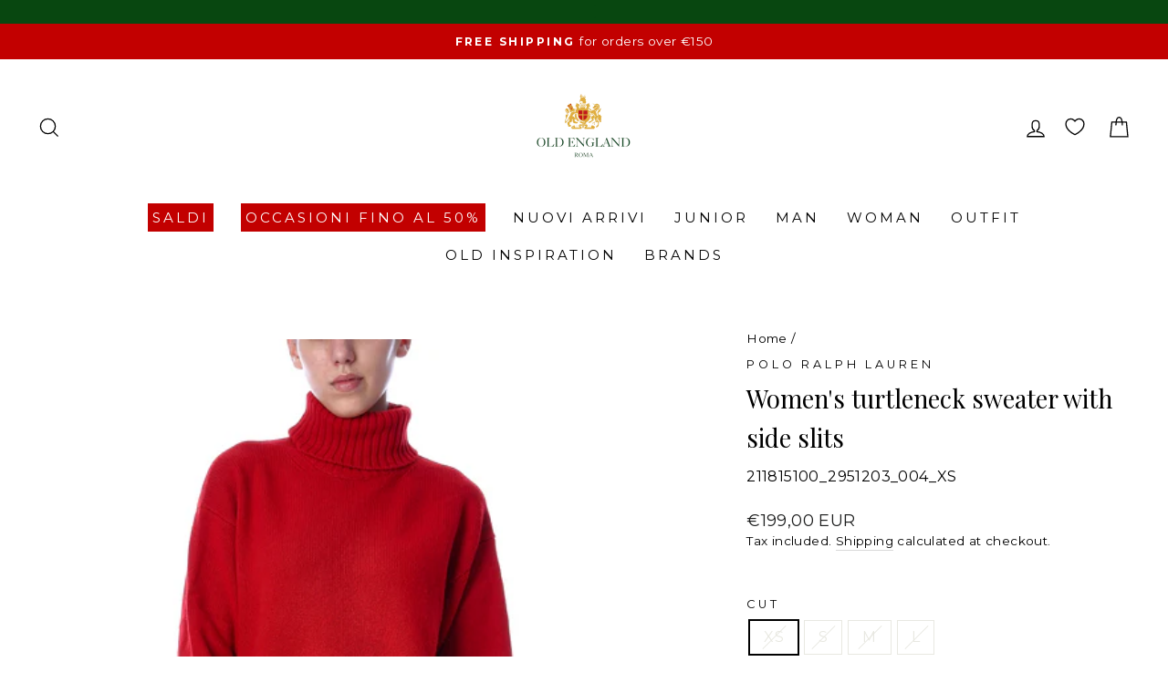

--- FILE ---
content_type: application/javascript; charset=utf-8
request_url: https://www.mixandfind.com/mixandfind.tk.min.js?apikey=NTEyX2JhbnRvYWtleQ==
body_size: 44052
content:
(function(window,document){var sm_outfitWidth=390;var sm_nameFieldLabel='title';var sm_deliverypercentage=0;var sm_forceparams={};var sm_enableFirstOutfitOrder=true;var sm_enablePulseProductTag=true;var sm_enableCookieABtest=false;var sm_openProductInSameWindow=false;var sm_useHashForUrlOutfit=false;var sm_visual_openMode={mobile:'self',desktop:'blank'};var vis_forceparams={};var queuedCallsPreload=[];window.bnt_r_ai_preload=function(){if(typeof bnt_r_ai!=='undefined'){bnt_r_ai.apply(null,arguments);}else{queuedCallsPreload.push(arguments);}};var vis_imghero="https://www.bantoa.com/images/ext/visual_img_default_search.png";var vis_imghero_mobile="https://www.bantoa.com/images/ext/visual_img_default_search.png";var vto_imghero_woman="https://www.bantoa.com/images/ext/vto_hero_woman.png";var vto_imghero_man="https://www.bantoa.com/images/ext/vto_hero_man.png";var sm_customcss=`#bantoa-outfit-container.template-gallery{max-width:1350px;margin:0 auto}.sm-outfit{background:#f8f8f8;padding:10px;border-radius:8px}.arrow svg{fill:#fff}.sm-outfit .sm-product-price s{color:#000;font-weight:400}.sm-product-price{font-weight:800}.sm-product-price.discounted{font-weight:800}#sm-recommendation.sm-recommendation-listing #right-arrow{right:0px}.d-md-none #sm-outfit-box-inject-home{padding:5px 0px 0 2px}.d-none #sm-outfit-box-inject-home{padding:5px 15px 0}#sm-outfit-box-inject,#sm-recommendation{clear:both}#sm-outfit-box-inject{overflow:scroll;width:100%;padding-left:3.65%;padding-right:3.65%}.sm-recommendation #left-arrow{left:0px}.sm-recommendation #right-arrow{right:0px}.sm-recommendation .arrow{border-radius:0;height:80px;background:#2b2b2b;border:1px solid #2b2b2b}.arrow svg{height:15px !important;width:15px !important}.sm-product p{margin:0 !important;font-size:13px;letter-spacing:-0.04em}.sm-recommendation h2{font-size:14px !important;margin-bottom:20px;font-family Quantico,sans-serif}.sm-outfit .sm-product-title{font-size:11px}.sm-outfit .sm-product{max-width:120px}.template-gallery{max-width:1200px;margin:0 auto}`;var sm_nameFieldLabel='brand';var sm_enableCookieABtest=false;var sm_deliverypercentage=100;var sm_forceparams={pdp:{max_outfit:12,min_outfit:1,},'page-outfit-women':{max_outfit:100,},'page-outfit-men':{max_outfit:100,},'home-outfit-women':{tag:'super estivi-filtergender-women',},'home-outfit-men':{tag:'super estivi-filtergender-men',},'cart':{}};var urlParams=new URLSearchParams(window.location.search);var apiKey='NTEyX2JhbnRvYWtleQ==';var visitor=null;var country='it';var sm_debugMode=false;var isReskytWebView=(function(){var userAgent=navigator.userAgent||'';return userAgent.toLowerCase().indexOf('rktwebview')!==-1;})();function getCookie(name){var value="; "+document.cookie;var parts=value.split("; "+name+"=");if(parts.length===2)return parts.pop().split(";").shift();}
function logInfo(){if(sm_debugMode){arguments[0]='[OUTFIT DEBUG MESSAGE] '+arguments[0];console.info.apply(console,arguments);}}
function logWarn(){if(sm_debugMode){arguments[0]='[OUTFIT DEBUG MESSAGE] '+arguments[0];console.warn.apply(console,arguments);}}
function logError(){if(sm_debugMode){arguments[0]='[OUTFIT DEBUG MESSAGE] '+arguments[0];console.error.apply(console,arguments);}}
function getSecondLevelDomain(){var parts=location.hostname.split('.');if(parts.length<2)return location.hostname;return parts.slice(-2).join('.');}
function mapDepartmentCode(department){var mapping={'women':'f','men':'m','kids':'k'};return mapping[department]||null;}
function isEmail(email){var emailPattern=/^[^\s@]+@[^\s@]+\.[^\s@]+$/;return emailPattern.test(email);}
var BntStorage=(function(){var fakeLocalStorage={store:{},getItem:function(key){return this.store.hasOwnProperty(key)?this.store[key]:null;},setItem:function(key,value){this.store[key]=String(value);},removeItem:function(key){delete this.store[key];},clear:function(){this.store={};}};function isLocalStorageAvailable(){try{var test='__test__';localStorage.setItem(test,test);localStorage.removeItem(test);return true;}catch(e){return false;}}
return isLocalStorageAvailable()?window.localStorage:fakeLocalStorage;})();function checkIfIsTouchDevice(){if('ontouchstart'in window)return true;if(navigator.maxTouchPoints>0)return true;if(navigator.msMaxTouchPoints>0)return true;if(window.matchMedia&&window.matchMedia("(pointer: coarse)").matches){return true;}
return false;}
if(urlParams.has('sm_dp')&&urlParams.get('sm_dp')==='1'){sm_debugMode=true;}
if(urlParams.has('sm_dp')&&urlParams.get('sm_dp')==='cookie'){document.cookie="sm_dp=1;max-age="+365*24*60*60+";path=/;domain=."+getSecondLevelDomain()+";Secure;priority=High";}
if(getCookie('sm_dp')!==undefined){sm_debugMode=true;}
if(sm_debugMode){logInfo('Debug mode enabled');}
if(urlParams.has('sm_force_country')){var forceCountryParam=urlParams.get('sm_force_country').toLowerCase();if(forceCountryParam.indexOf(',cookie')!==-1){var countryCode=forceCountryParam.replace(',cookie','');if(/^[a-z]{2}$/.test(countryCode)){document.cookie="sm_force_country="+countryCode+";max-age="+365*24*60*60+";path=/;domain=."+getSecondLevelDomain()+";Secure;priority=High";country=countryCode;if(sm_debugMode)logInfo('Country forced via URL and saved to cookie: '+country);}}else if(/^[a-z]{2}$/.test(forceCountryParam)){country=forceCountryParam;if(sm_debugMode)logInfo('Country forced via URL: '+country);}}
if(!urlParams.has('sm_force_country')&&getCookie('sm_force_country')!==undefined){var cookieCountry=getCookie('sm_force_country');if(/^[a-z]{2}$/.test(cookieCountry)){country=cookieCountry;if(sm_debugMode)logInfo('Country forced via cookie: '+country);}}
function generateBnt_ui(){var d=new Date().getTime();var uuid='yxxx-xxxxxxxxxxxx'.replace(/[xy]/g,function(c){var r=Math.floor((d+Math.random()*10)%10);d=Math.floor(d / 10);return(c==='x'?r:(r%4+8)).toString(10);});return uuid;}
function setBnt_ui(bnt_ui){document.cookie="bnt_ui="+bnt_ui+";max-age="+365*24*60*60+";path=/;domain=."+getSecondLevelDomain()+";Secure;priority=High";BntStorage.setItem('bnt_ui',bnt_ui);}
function getBnt_ui(){let bnt_ui=getCookie('bnt_ui');if(!bnt_ui){let bnt_uiFromLocalStorage=BntStorage.getItem('bnt_ui');if(bnt_uiFromLocalStorage){document.cookie="bnt_ui="+bnt_uiFromLocalStorage.replace(/[^0-9-]/g,'')+";max-age="+365*24*60*60+";path=/;domain=."+getSecondLevelDomain()+";Secure;priority=High";return bnt_uiFromLocalStorage;}
bnt_ui=generateBnt_ui();setBnt_ui(bnt_ui.replace(/[^0-9-]/g,''));}
return bnt_ui;}
var bnt_ui=getBnt_ui();if(urlParams.has('clickref')){var clickref=urlParams.get('clickref');var now=new Date();var expiryDate=new Date(now.getTime()+30*24*60*60*1000);var clickrefData={value:clickref,expiry:expiryDate.getTime()};BntStorage.setItem('clr_bnt',JSON.stringify(clickrefData));document.cookie="clr_bnt="+clickref+";max-age="+30*24*60*60+";path=/;domain=."+getSecondLevelDomain()+";Secure;priority=High";logInfo('Clickref value stored:',clickref);}
function getLocalStorageClickref(){var clickrefData=BntStorage.getItem('clr_bnt');if(clickrefData){try{clickrefData=JSON.parse(clickrefData);}catch(e){BntStorage.removeItem('clr_bnt');logError("Parsing error clickrefData:",e);return null;}
var now=new Date();if(now.getTime()<clickrefData.expiry){return clickrefData.value;}else{BntStorage.removeItem('clr_bnt');}}
return null;}
function getLocalStorageData(elementKey){var elData=BntStorage.getItem(elementKey);if(elData){try{elData=JSON.parse(elData);}catch(e){BntStorage.removeItem(elementKey);logError("Parsing error bnt_lcData:",e);return null;}
var now=new Date();if(now.getTime()<elData.expiry){return elData.value;}else{BntStorage.removeItem(elementKey);}}
return null;}
var clickrefValue=getCookie('clr_bnt');if(!clickrefValue){clickrefValue=getLocalStorageClickref();}
var bnt_lc=getCookie('bnt_lc');if(!bnt_lc){bnt_lc=getLocalStorageData('bnt_lc');if(bnt_lc){document.cookie="bnt_lc="+bnt_lc+";max-age="+365*24*60*60+";path=/;domain=."+getSecondLevelDomain()+";Secure;priority=High";}}
var bnt_lcvis=getCookie('bnt_lcvis');if(!bnt_lcvis){bnt_lcvis=getLocalStorageData('bnt_lcvis');if(bnt_lcvis){document.cookie="bnt_lcvis="+bnt_lcvis+";max-age="+365*24*60*60+";path=/;domain=."+getSecondLevelDomain()+";Secure;priority=High";}}
function isUserInTargetGroup(bnt_ui_param=null){let userId=null;let lastDigits=null;if(typeof sm_deliverypercentage==='undefined'){return false;}
let deliveryPercentage;if(typeof sm_deliverypercentage==='object'&&sm_deliverypercentage!==null){deliveryPercentage=sm_deliverypercentage[country];if(typeof deliveryPercentage==='undefined'){if(sm_debugMode)logInfo('Delivery: country "'+country+'" not configured, returning false');return false;}}else{deliveryPercentage=sm_deliverypercentage;}
let pcPubb=deliveryPercentage-2;if(typeof sm_enableCookieABtest!='undefined'&&sm_enableCookieABtest){userId=(bnt_ui_param===null)?(bnt_ui||getBnt_ui()):bnt_ui_param;lastDigits=parseInt(userId.slice(-2));if(lastDigits>=pcPubb){document.cookie="bnt_ab=B;max-age="+365*24*60*60+";path=/;domain=."+getSecondLevelDomain()+";Secure;priority=High";BntStorage.setItem('bnt_ab','B');}else{document.cookie="bnt_ab=A;max-age="+365*24*60*60+";path=/;domain=."+getSecondLevelDomain()+";Secure;priority=High";BntStorage.setItem('bnt_ab','A');}}
if(sm_debugMode){logInfo('Delivery: country "'+country+'", percentage '+deliveryPercentage+'%');return true;}
if(deliveryPercentage===0){return false;}
if(deliveryPercentage===100){return true;}
if(userId===null){userId=(bnt_ui_param===null)?(bnt_ui||getBnt_ui()):bnt_ui_param;lastDigits=parseInt(userId.slice(-2));}
if(isNaN(lastDigits)||lastDigits<0||lastDigits>99){return false;}
return lastDigits>=pcPubb;}
var stlmx_enabled=isUserInTargetGroup(bnt_ui);var existingCalls=(window.bnt_t&&window.bnt_t.q)?window.bnt_t.q:[];window.bnt_t=function(command,event,parameters){if(command==='create'){if(apiKey==null){apiKey=arguments[1];}
var isCountryForced=urlParams.has('sm_force_country')||getCookie('sm_force_country')!==undefined;const LOCALE_REGEX=/^[A-Za-z]{2}(?:[-_][A-Za-z]{2})?$/;if(!isCountryForced&&typeof arguments[1]==='string'&&LOCALE_REGEX.test(arguments[1])){country=arguments[1].toLowerCase();}
if(visitor==null&&arguments[2]!==undefined&&arguments[2].visitor!==undefined){visitor=arguments[2].visitor;}
logInfo('Run '+command+' command  [API KEY: '+apiKey+']');}else if(command==='track'&&apiKey){parameters.apiKey=apiKey;logInfo('Run '+command+' command for event '+event+' [API KEY: '+apiKey+']');if(parameters.visitor){visitor=parameters.visitor;}
if(visitor){if(isEmail(visitor)){parameters.visitor=btoa(visitor);}else{parameters.visitor=visitor;}}else if(parameters.email){visitor=parameters.email;if(isEmail(visitor)){parameters.visitor=btoa(visitor);}else{parameters.visitor=visitor;}}
if(clickrefValue){parameters.clickref=clickrefValue;}
if(bnt_ui){parameters.bnt_ui=bnt_ui;}
if(country){parameters.country=country;}
if(bnt_lc){parameters.bnt_lc=bnt_lc;}
if(bnt_lcvis){parameters.bnt_lcvis=bnt_lcvis;}
if(navigator.userAgent){parameters.user_agent=navigator.userAgent;}
if(stlmx_enabled){parameters.isstylemixenabled='1';}else{parameters.isstylemixenabled='0';}
if(event==='Purchase'){bantoa_sale_track(parameters.transaction_id,parameters.value,parameters.items,parameters.apiKey,parameters.clickref,parameters.visitor?parameters.visitor:undefined);}
if(event==='PageView'){return;parameters={...parameters,language:window.navigator.language,page_location:window.location.href,page_referrer:document.referrer,page_title:document.title,screen_resolution:window.screen.width+'x'+window.screen.height};}
sendDataToServer(event,parameters);}};for(var i=0;i<existingCalls.length;i++){bnt_t.apply(null,existingCalls[i]);}
function bantoa_sale_track(t_id,t_tot,t_bas,d_id,cref,visitor){var xmlhttp=new XMLHttpRequest();xmlhttp.onreadystatechange=function(){if(xmlhttp.readyState===XMLHttpRequest.DONE){if(xmlhttp.status===400){logError('There was an error 400.');}}};if(typeof cref==='undefined'||cref==='undefined'){cref=-1;}
t_bas=t_bas.join("£");var url='https://api.mixandfind.com/api/inserttransaction';url=url+'?apikey='+d_id+'&cref='+cref+'&tid='+t_id+'&ttot='+t_tot+'&tbas='+t_bas;if(visitor){url+='&visitor='+visitor;}
xmlhttp.withCredentials=true;xmlhttp.open("GET",url,true);xmlhttp.send();}
function sendDataToServer(event,params){var xhr=new XMLHttpRequest();var url="https://api.mixandfind.com/api/event";xhr.withCredentials=true;xhr.open("POST",url,true);xhr.setRequestHeader("Content-Type","application/json;charset=UTF-8");xhr.onload=function(){if(xhr.status>=200&&xhr.status<400){logInfo('Event '+event+' sent successfully to Server.');try{var response=JSON.parse(xhr.responseText);if(response.id&&response.id!==''&&bnt_ui!==response.id){setBnt_ui(response.id);}}catch(e){logError('Error parsing response:',e);}}else{logError('Server responded with an error:',xhr.responseText);}};xhr.onerror=function(){logError('Failed to send data to server.');};xhr.send(JSON.stringify({event:event,...params}));}
var existingCallsAi=(window.bnt_r_ai&&window.bnt_r_ai.q)?window.bnt_r_ai.q:[];var hoverEventCalled={};var sm_lead_requireEmail=true;var sm_lead_useVisitor=true;var sm_lead_visitorEmail=null;var sm_lead_gender=null;var sm_lead_showWatermark=true;var sm_lastfeedupdate='1769182593';var B2B_TRANSLATIONS={"it":{"vto_error_generic":"Si è verificato un errore nella generazione della tua prova virtuale.<br \/><br \/>Assicurati di aver inserito una foto con una sola persona in figura intera.","vto_error_invalid_file":"Per favore seleziona un file immagine valido","vto_error_file_read":"Errore durante la lettura del file","vto_error_camera":"Impossibile accedere alla fotocamera","vto_error_api_key":"API key non configurata","vto_error_no_products":"Nessun prodotto specificato","vto_error_timeout":"La richiesta ha impiegato troppo tempo. Per favore riprova.","vto_error_no_params":"Parametri non disponibili","vto_error_cancelled":"Richiesta annullata","vto_error_no_connection":"Nessuna connessione internet. Per favore verifica la tua connessione e riprova.","vto_error_connection":"Errore di connessione. Verifica la tua connessione internet e riprova.","vto_error_session_expired":"La sessione è scaduta. Per favore riprova.","vto_error_already_processed":"Questa richiesta è già stata elaborata. Per favore riprova con una nuova foto.","vto_error_unauthorized":"Accesso non autorizzato. Per favore riprova.","vto_error_image_too_large":"L'immagine è troppo grande. Per favore riprova con un'immagine più piccola.","vto_error_api_invalid":"Risposta API non valida","vto_error_tracking":"Errore di sistema","vto_title":"Prova Virtuale","vto_upload_photo":"CARICA FOTO","vto_capture_photo":"SCATTA FOTO","vto_take_photo_title":"Scatta una foto","vto_cancel":"ANNULLA","vto_your_photo":"La tua foto","vto_analyzing":"Stiamo analizzando la tua foto","vto_generating":"Generazione in corso","vto_wait_inspiration":"Nell'attesa lasciati ispirare...","vto_download":"Scarica","vto_share":"Condividi","vto_info":"Info","vto_select_size":"Seleziona taglia","vto_add_to_cart":"Aggiungi al carrello","vto_adding":"Aggiunta in corso...","vto_added":"Prodotto aggiunto","vto_added_to_cart":"Prodotto aggiunto al carrello","vto_disclaimer_title":"Attenzione","vto_disclaimer_text":"i prodotti, la vestibilità ed alcuni dettagli potrebbero differire anche in modo significativo rispetto all'articolo reale. Verifica sempre i dettagli del prodotto sul sito prima dell'acquisto.","vto_share_title":"La mia prova virtuale","vto_share_text":"Guarda come mi sta!","vto_share_fallback":"Usa il pulsante Scarica per salvare l'immagine","vto_copied":"Testo copiato! Incollalo nel tuo messaggio","vto_file_name":"la tua prova","vto_prompt_1":"Come ti sta?","vto_prompt_2":"Cosa ne pensi?","vto_prompt_3":"Ti piace?","vto_prompt_4":"Che ne dici?","vto_prompt_5":"Come ti vedi?","vto_prompt_6":"Ti convince?","vto_prompt_7":"Come lo trovi?","vis_sort_by":"Ordina per:","vis_most_similar":"I più simili","vis_price_asc":"Prezzo crescente","vis_price_desc":"Prezzo decrescente","vis_no_results":"Nessun risultato trovato","vis_no_outfit":"Nessun outfit trovato","vis_inspiration":"Lasciati ispirare","vis_gender_question":"In quale reparto intendi effettuare la ricerca?","vis_back":"Indietro","vis_cancelled":"Operazione annullata dall'utente","vis_filter_size":"Prodotti alternativi in taglia:","vis_code_missing":"Parametro 'code' mancante","vis_loading":"Ricerca prodotti simili in corso...","vis_no_products_in_image":"Nessun prodotto trovato all'interno dell'immagine.","vis_no_photo_selected":"Nessuna foto selezionata.","vis_camera_error":"Impossibile accedere alla fotocamera.","vis_chooser_title":"SCATTA, CERCA, INDOSSA","vis_chooser_subtitle":"Scatta una foto o carica un'immagine per trovare il prodotto che cerchi o prodotti simili.","vis_upload_image":"CARICA IMMAGINE","vis_capture_photo":"SCATTA FOTO","vis_close":"CHIUDI","vis_loading_error":"Si è verificato un errore durante il caricamento dei risultati.","sm_carousel_label":"Carosello outfit, scorri orizzontalmente con frecce o tasti freccia","sm_scroll_back":"Scorri indietro","sm_scroll_forward":"Scorri avanti","sm_selector_missing":"Parametro selector mancante","sm_no_outfits":"Errore: non esistono outfit","sm_utils_unavailable":"OutfitUtils non disponibile","sm_go_to_outfit":"Vai alla pagina outfit","lead_email_invalid":"Indirizzo email non valido","lead_email_required":"Email obbligatoria","lead_privacy_required":"Devi accettare la privacy policy","lead_success":"Iscrizione completata!","lead_error":"Si è verificato un errore. Riprova più tardi.","lead_subscribe":"Iscriviti","lead_sending":"Invio in corso...","lead_title_outfits":"Ecco gli outfit adatti a te","lead_title_find_look":"Vuoi trovare il look perfetto per te?","lead_description":"Scopri i look pensati per il tuo stile, clicca sui prodotti e trova subito dettagli e ispirazioni.","lead_btn_prev":"Indietro","lead_btn_next":"Avanti","lead_intro_text":"Rispondi a poche semplici domande, e ti proporremo outfit {gender} perfetti per il tuo stile e per le tue caratteristiche. Iniziamo?","lead_name_invalid":"Inserisci un nome valido (min. 3 caratteri, senza numeri)","lead_phone_invalid":"Inserisci un numero di cellulare italiano valido","lead_select_answer":"Seleziona almeno una risposta","lead_enter_name":"Inserisci il tuo nome","lead_name_placeholder":"Il tuo nome","lead_enter_phone":"Inserisci il tuo numero di cellulare","lead_searching_outfits":"Stiamo cercando gli outfit più adatti a te ...","lead_enter_email":"Inserisci la tua email","lead_privacy_text":"Consapevole dei diritti a me riservati compresa la successiva revoca, acconsento a ricevere gratuitamente newsletter e comunicazioni promozionali, dichiaro di essere maggiorenne e di aver preso visione dell'informativa privacy","lead_discover_outfits":"Scopri gli outfit per te","lead_styling_progress":"Styling in corso...","api_error_email_or_phone_required":"È richiesta un'email o un numero di telefono","api_error_email_invalid":"Indirizzo email non valido","api_error_name_invalid":"Nome non valido (min. 3 caratteri, senza numeri)","api_error_phone_invalid":"Numero di cellulare non valido","api_error_gender_required":"Seleziona il genere","api_error_dimvalue_required":"Completa tutte le domande","api_error_dimvalue_invalid":"Risposte non valide","api_error_whatsapp_send_error":"Errore nell'invio del messaggio WhatsApp. Riprova più tardi.","api_error_email_send_error":"Errore nell'invio dell'email. Riprova più tardi.","api_error_unexpected_error":"Si è verificato un errore inatteso. Riprova più tardi.","api_error_network_error":"Errore di connessione. Verifica la tua connessione internet e riprova.","api_success_whatsapp_sent":"Controlla WhatsApp! Troverai una selezione di outfit che pensiamo potrebbero piacerti.","api_success_email_sent":"Email inviata! Controlla la tua casella di posta.<br>Nel caso non la trovassi in Posta in Arrivo, verifica anche la cartella SPAM.<br>Troverai un link per accedere a dei look che pensiamo potrebbero piacerti.<br>Buono shopping!","loading":"Caricamento...","error_generic":"Si è verificato un errore. Riprova più tardi.","woman":"Donna","man":"Uomo","stl_prev_outfit":"Outfit precedente","stl_next_outfit":"Outfit successivo","stl_buy":"Acquista","stl_add_to_cart":"Aggiungi al carrello","stl_added":"Aggiunto!","stl_error":"Errore","stl_sold_out":"Esaurito","stl_size":"Taglia","stl_loading":"Caricamento...","stl_unavailable":"Non disponibile","lead_gender_women":"da donna","lead_gender_men":"da uomo"}};var b2b_currentLang='it';var B2B_CURRENCIES={"it":"EUR"};var b2b_currentCurrency='EUR';var B2B_CURRENCY_CONFIG={'EUR':{symbol:'€',position:'after',decimal:',',thousand:'.'},'USD':{symbol:'$',position:'before',decimal:'.',thousand:','},'GBP':{symbol:'£',position:'before',decimal:'.',thousand:','},'PLN':{symbol:'zł',position:'after',decimal:',',thousand:' '},'CHF':{symbol:'CHF ',position:'before',decimal:'.',thousand:"'"},'CZK':{symbol:'Kč',position:'after',decimal:',',thousand:' '},'SEK':{symbol:'kr',position:'after',decimal:',',thousand:' '},'DKK':{symbol:'kr',position:'after',decimal:',',thousand:'.'},'NOK':{symbol:'kr',position:'after',decimal:',',thousand:' '},'RON':{symbol:'lei',position:'after',decimal:',',thousand:'.'},'HUF':{symbol:'Ft',position:'after',decimal:',',thousand:' '}};function b2b_getCurrency(){return b2b_currentCurrency;}
function b2b_setLanguage(lang){var langCode=(lang||'it').toLowerCase().substring(0,2);b2b_currentLang=B2B_TRANSLATIONS[langCode]?langCode:'it';b2b_currentCurrency=B2B_CURRENCIES[langCode]||B2B_CURRENCIES['it']||'EUR';}
function b2b_t(key,replacements){var text=(B2B_TRANSLATIONS[b2b_currentLang]&&B2B_TRANSLATIONS[b2b_currentLang][key])||(B2B_TRANSLATIONS['it']&&B2B_TRANSLATIONS['it'][key])||key;if(replacements){Object.keys(replacements).forEach(function(k){text=text.replace(new RegExp('\\{'+k+'\\}','g'),replacements[k]);});}
return text;}
if(typeof country!=='undefined'&&country){b2b_setLanguage(country);}
var isTouchDevice='ontouchstart'in window;if(isTouchDevice){if(!checkIfIsTouchDevice()&&(!navigator.userAgent||!navigator.userAgent.match(/SamsungBrowser/i))){isTouchDevice=false;}}
if(typeof sm_customcss!=='undefined'){var cssCustom=document.createElement('style');cssCustom.innerHTML=sm_customcss;if(document.body){document.body.appendChild(cssCustom);}else{document.head.appendChild(cssCustom);}}
(function(){var isolationCSS=document.createElement('style');isolationCSS.id='bantoa-b2b-isolation';isolationCSS.textContent=`[class^="stl-"],[class*=" stl-"],[class^="sm-"],[class*=" sm-"],[class^="vto-"],[class*=" vto-"],[class^="vs-"],[class*=" vs-"]{background:none;background-image:none;border:none;padding:0;margin:0;font-family:inherit;font-weight:normal;font-size:inherit;line-height:normal;color:inherit;box-sizing:border-box;vertical-align:baseline}[class^="stl-"] img,[class*=" stl-"] img,[class^="sm-"] img,[class*=" sm-"] img,[class^="vto-"] img,[class*=" vto-"] img,[class^="vs-"] img,[class*=" vs-"] img{-webkit-user-drag:none;user-drag:none;-webkit-user-select:none;user-select:none;pointer-events:auto}`;document.head.appendChild(isolationCSS);})();function b2b_deepMerge(target,source){if(!source)return target;var result=Object.assign({},target);Object.keys(source).forEach(function(key){if(source[key]&&typeof source[key]==='object'&&!Array.isArray(source[key])){result[key]=b2b_deepMerge(result[key]||{},source[key]);}else{result[key]=source[key];}});return result;}
function isMobileDevice(){if(window.innerWidth<768){return true;}
if(navigator.userAgentData&&typeof navigator.userAgentData.mobile==='boolean'){return navigator.userAgentData.mobile;}
if(window.matchMedia&&window.matchMedia("(pointer: coarse)").matches){return true;}
return/Mobi|Android|iPhone|iPad|iPod/i.test(navigator.userAgent);}
function trapFocus(element){var focusableSelectors='button, [href], input, select, textarea, [tabindex]:not([tabindex="-1"])';var focusableElements=element.querySelectorAll(focusableSelectors);if(focusableElements.length===0)return function(){};var firstFocusable=focusableElements[0];var lastFocusable=focusableElements[focusableElements.length-1];function handleKeydown(e){if(e.key==='Tab'){if(e.shiftKey&&document.activeElement===firstFocusable){e.preventDefault();lastFocusable.focus();}else if(!e.shiftKey&&document.activeElement===lastFocusable){e.preventDefault();firstFocusable.focus();}}}
element.addEventListener('keydown',handleKeydown);firstFocusable.focus();return function(){element.removeEventListener('keydown',handleKeydown);};}
function updateFocusTrap(element){var focusableSelectors='button:not([disabled]), [href], input:not([disabled]), select:not([disabled]), textarea:not([disabled]), [tabindex]:not([tabindex="-1"])';var focusableElements=element.querySelectorAll(focusableSelectors);return{firstFocusable:focusableElements[0]||null,lastFocusable:focusableElements[focusableElements.length-1]||null,count:focusableElements.length};}
function setTrackingCookie(name,days){days=days||30;var now=new Date();var expiryDate=new Date(now.getTime()+days*24*60*60*1000);var data={value:Math.floor(now.getTime()/ 1000),expiry:expiryDate.getTime()};if(typeof BntStorage!=='undefined'){BntStorage.setItem(name,JSON.stringify(data));}
document.cookie=name+"="+data.value+";max-age="+(days*24*60*60)+";path=/;domain=."+getSecondLevelDomain()+";Secure;priority=High";}
window.bnt_r_ai=function(command,event,parameters){if(parameters&&parameters.languages&&typeof country!=='undefined'){var langOverride=parameters.languages[country];if(langOverride){parameters=b2b_deepMerge(parameters,langOverride);}
delete parameters.languages;}
if(command==='render'){if(!parameters.position){parameters.position='(not set)';logError('Parameters position not set');}else{let forceParams=sm_forceparams[parameters.position];if(forceParams!==undefined){Object.keys(forceParams).forEach(key=>{parameters[key]=forceParams[key];});}}
if(parameters.disabled!==undefined&&parameters.disabled===true){logInfo('Render disabled for position '+parameters.position);return;}
let urlParams=new URLSearchParams(window.location.search);let hashParams=new URLSearchParams(window.location.hash.substring(1));if(urlParams.has('sm_ou')){parameters.firstoutfit=parseInt(urlParams.get('sm_ou'));}else if(hashParams.has('sm_ou')){parameters.firstoutfit=parseInt(hashParams.get('sm_ou'));}
if(isUserInTargetGroup()){if(event==='outfit'){getOutfitFromAPI(parameters).then(response=>{if(response){renderOutfits(response,parameters);}}).catch(errorDetail=>logError('Error in call getOutfitFromAPI:',errorDetail));}else if(event==='virtual-try-on'){if(typeof smOpenVirtualTryOnModal==='function'){smOpenVirtualTryOnModal(parameters);}else{logError('smOpenVirtualTryOnModal function not available');}}}}else if(command==='leadgen'){if(event==='popup'){if(typeof smOpenModalLead==='function'){const queryStringParams=new URLSearchParams(window.location.search);if(queryStringParams.get('smOpenModalLead')!='1'){let timer=typeof parameters.timer==="number"?parameters.timer*1000:0;let days=typeof parameters.days==="number"?parameters.days:undefined;let blockAlreadyCompleted=parameters.blockAlreadyCompleted!==false;let useVisitor=parameters.useVisitor!==undefined?parameters.useVisitor:true;sm_lead_useVisitor=useVisitor;sm_lead_visitorEmail=(useVisitor&&typeof visitor!=="undefined"&&isEmail(visitor))?visitor:undefined;sm_lead_requireEmail=parameters.requireEmail!==false;sm_lead_requireName=parameters.requireName||false;sm_lead_requireMobilePhone=parameters.requireMobilePhone||false;sm_lead_gender=parameters.gender||{"women":b2b_t('woman'),"men":b2b_t('man')};sm_lead_showWatermark=parameters.showWatermark!==false;smLeadModalLoadContent('getForm');setTimeout(()=>{smOpenModalLead(days,blockAlreadyCompleted);},timer);}}}}else if(command==='visual'){if(event==='modal'||event==='data'){if(!parameters.position){parameters.position='(not set)';logError('Parameters position not set');}else{let forceParams=vis_forceparams[parameters.position];if(forceParams!==undefined){Object.keys(forceParams).forEach(key=>{parameters[key]=forceParams[key];});}}
if(parameters.disabled!==undefined&&parameters.disabled===true){logInfo('Render disabled for position '+parameters.position);return;}
if(isUserInTargetGroup()){if(event==='modal'){if(typeof smOpenModalVisualAI==='function'){smOpenModalVisualAI(parameters);}}else if(event==='data'){parameters.bantoaApiReturnFormat=true;function tryFetchVisualResults(attempts,maxAttempts,delay){attempts=attempts||0;maxAttempts=maxAttempts||10;delay=delay||200;if(typeof fetchVisualResults==='function'){return fetchVisualResults(parameters).then(data=>{if(typeof parameters.callback==='function'){parameters.callback(data);}
return data;}).catch(err=>{logError('Error fetching visual data',err);throw err;});}else if(attempts<maxAttempts){return new Promise(function(resolve){setTimeout(function(){resolve(tryFetchVisualResults(attempts+1,maxAttempts,delay));},delay);});}else{logError('fetchVisualResults non disponibile dopo '+maxAttempts+' tentativi');return Promise.reject(new Error('fetchVisualResults non disponibile'));}}
return tryFetchVisualResults();}}}else if(event==='checkproduct'){function tryCheckProductVisual(attempts,maxAttempts,delay){attempts=attempts||0;maxAttempts=maxAttempts||10;delay=delay||200;if(typeof smCheckProductVisual==='function'){return smCheckProductVisual(parameters);}else if(attempts<maxAttempts){return new Promise(function(resolve){setTimeout(function(){resolve(tryCheckProductVisual(attempts+1,maxAttempts,delay));},delay);});}else{logError('smCheckProductVisual non disponibile dopo '+maxAttempts+' tentativi');return Promise.resolve({productexist:'error'});}}
return tryCheckProductVisual();}}};for(let i=0;i<queuedCallsPreload.length;i++){bnt_r_ai.apply(null,queuedCallsPreload[i]);}
for(let i=0;i<existingCallsAi.length;i++){bnt_r_ai.apply(null,existingCallsAi[i]);}
function getOutfitFromAPI(parameters){return new Promise((resolve,reject)=>{var request=new XMLHttpRequest();var url='https://api.mixandfind.com/api/getoutfit';url=url+'?apikey='+apiKey;if(parameters.items){if(Array.isArray(parameters.items)){parameters.items=parameters.items.join(',');}
url+='&productCodes='+parameters.items;}
if(parameters.outfits){url+='&outfitsIds='+parameters.outfits;}
if(parameters.firstoutfit){url+='&firstoutfit='+parameters.firstoutfit;}
if(parameters.tag){url+='&tag='+parameters.tag;if(visitor!=null){url+='&visitor='+visitor;}
if(bnt_ui!=null){url+='&bnt_ui='+bnt_ui;}}
if(parameters.max_outfit){url+='&maxoutfit='+parameters.max_outfit;}
if(parameters.min_outfit){url+='&minoutfit='+parameters.min_outfit;}
if(parameters.type){url+='&type='+parameters.type;}
if(parameters.filterOnlyCurrentSeason){url+='&filteronlycurrentseason=1';}
if(parameters.showOnModel){url+='&showonmodel=1';}
if(parameters.showBestSellerIfEmpty){url+='&showbestsellerifempty=1';}
if(sm_lastfeedupdate){url+='&tm='+sm_lastfeedupdate;}
if(typeof country!=='undefined'&&country){url+='&country='+encodeURIComponent(country);}
request.responseType='json';request.open('GET',url,true);request.onload=function(e){if(this.status===200){if(this.response.outfits!==undefined){logInfo('Returned '+Object.keys(this.response.outfits).length+' outfits');}
resolve(this.response);}else{logError('Error in request '+this.status);reject(new Error('Error in request '+this.status));}};request.send();});}
function retryFindElement(params,attempt=0){const delays=[100,200,500,1000];return new Promise((resolve,reject)=>{const elem=document.querySelectorAll(params.selector);if(elem.length>0){logInfo(`Elemento ${params.selector} trovato dopo ${attempt+1} tentativo/i.`);resolve(elem);}else if(attempt<delays.length){setTimeout(()=>{retryFindElement(params,attempt+1).then(resolve).catch(reject);},delays[attempt]);}else{reject(`Errore: elemento ${params.selector} non trovato nel DOM dopo ${attempt} tentativi.`);}});}
var OutfitUtils={formatPrice:function(price){var currency=b2b_getCurrency();var config=B2B_CURRENCY_CONFIG[currency]||B2B_CURRENCY_CONFIG['EUR'];var num=parseFloat(price).toFixed(2);var parts=num.split('.');var intPart=parts[0].replace(/\B(?=(\d{3})+(?!\d))/g,config.thousand);var formatted=intPart+config.decimal+parts[1];if(config.position==='before'){return config.symbol+formatted;}else{return formatted+config.symbol;}},formatEuroPrice:function(price){return this.formatPrice(price);},trackOutfitImpression:function(outfitIds,position,department){if(typeof bnt_t!=='undefined'){var eventData={consent:0,items:outfitIds,position:position};var deptCode=mapDepartmentCode(department);if(deptCode){eventData.department=deptCode;}
bnt_t('track','ImpressionOutfits',eventData);}},trackOutfitHover:function(outfitId,position,department){if(typeof bnt_t!=='undefined'){var eventData={consent:0,currency:b2b_getCurrency(),idoutfit:outfitId,position:position};var deptCode=mapDepartmentCode(department);if(deptCode){eventData.department=deptCode;}
bnt_t('track','HoverOutfit',eventData);}},trackProductClick:function(product,outfitId,position,department,source){if(typeof bnt_t!=='undefined'){var eventData={consent:0,items:[product.code],value:product.pricediscount||product.priceoriginal,currency:b2b_getCurrency(),idoutfit:outfitId,position:position,source:source||'stylemix'};var deptCode=mapDepartmentCode(department);if(deptCode){eventData.department=deptCode;}
bnt_t('track','TapProductOutfit',eventData);}},handleProductClick:function(product,outfitId,position,department,source){this.trackProductClick(product,outfitId,position,department,source);setTrackingCookie('bnt_lc');let destinationURL=product.url;if(typeof sm_enableFirstOutfitOrder!=='undefined'&&sm_enableFirstOutfitOrder){const separator=typeof sm_useHashForUrlOutfit!=='undefined'&&sm_useHashForUrlOutfit?'#sm_ou=':product.url.includes('?')?'&sm_ou=':'?sm_ou=';destinationURL+=separator+outfitId;}
if(isTouchDevice||(typeof sm_openProductInSameWindow!=='undefined'&&sm_openProductInSameWindow)){if(typeof sm_useHashForUrlOutfit!=='undefined'&&sm_useHashForUrlOutfit&&window.location.href.split(/[?#]/)[0]===destinationURL.split(/[?#]/)[0]){window.scrollTo({top:0,behavior:'smooth'});}
setTimeout(()=>window.location.href=destinationURL,100);}else{window.open(destinationURL,'_blank');}},createPriceElement:function(product,className='sm-product-price'){const price=document.createElement('div');price.className=className;if(product.pricediscount&&product.priceoriginal&&product.pricediscount!==product.priceoriginal){price.innerHTML=`<s>${this.formatEuroPrice(product.priceoriginal)}</s> ${this.formatEuroPrice(product.pricediscount)}`;}else{price.textContent=this.formatEuroPrice(product.priceoriginal||product.pricediscount||'0');}
return price;},removeExistingElement:function(position){const existingElement=document.getElementById('sm-recommendation-'+encodeURIComponent(position));if(existingElement){existingElement.remove();}}};async function renderOutfits(outfitsElem,params){if(!params.selector){logError(b2b_t('sm_selector_missing'));return}
try{var elems=await retryFindElement({selector:params.selector});}catch(error){logError(error);return;}
if(outfitsElem.outfits){var outfits=outfitsElem.outfits;}else{logError(b2b_t('sm_no_outfits'));return;}
OutfitUtils.removeExistingElement(params.position);var layout=params.layout||'moodboard';if(layout&&typeof layout==='object'){layout=isMobileDevice()?(layout.mobile||'moodboard'):(layout.desktop||'moodboard');}
params.layout=layout;if(layout==='bundle'){if(typeof renderBundle1Layout==='function'){return renderBundle1Layout(outfits,params,elems);}else{logError('Layout bundle non disponibile');}}else if(layout==='bundle2'){if(typeof renderBundle2Layout==='function'){return renderBundle2Layout(outfits,params,elems);}else{logError('Layout bundle2 non disponibile');}}else{if(typeof renderMoodboardLayout==='function'){return renderMoodboardLayout(outfits,params,elems);}else{logError('Layout moodboard non disponibile');}}}
const ShopTheLookModal=(function(){'use strict';const CONFIG={MODAL_ID:'stl-modal',CSS_ID:'stl-modal-css',BTN_CSS_ID:'stl-btn-css',MAX_DOTS:8};let currentOutfits=[];let currentOutfitIndex=0;let currentParams=null;let modalElement=null;let triggerElement=null;let focusTrapCleanup=null;function isShopify(){return typeof window.Shopify!=='undefined';}
function getShopifyHandle(productUrl){if(!productUrl)return null;const match=productUrl.match(/\/products\/([^?\/]+)/);return match?match[1]:null;}
function getLocalePrefix(){var path=window.location.pathname;var match=path.match(/^(\/[a-z]{2}(?:-[a-z]{2})?)\//i);return match?match[1]:'';}
async function fetchShopifyVariants(handle,productCode){try{var variants=null;var hasAvailabilityData=false;var localePrefix=getLocalePrefix();var jsonResponse=await fetch(localePrefix+'/products/'+handle+'.json');if(jsonResponse.ok){var jsonData=await jsonResponse.json();if(jsonData.product&&jsonData.product.variants){variants=jsonData.product.variants;hasAvailabilityData=variants.length>0&&('available'in variants[0]);}}
if(variants&&!hasAvailabilityData){var htmlResponse=await fetch(localePrefix+'/products/'+handle);if(htmlResponse.ok){var html=await htmlResponse.text();var availabilityMap={};var inStockSizes=null;var jsonScriptMatch=html.match(/<script[^>]*type=["']application\/json["'][^>]*>([\s\S]*?)<\/script>/gi);if(jsonScriptMatch){for(var i=0;i<jsonScriptMatch.length;i++){try{var content=jsonScriptMatch[i].replace(/<script[^>]*>|<\/script>/gi,'');var parsed=JSON.parse(content);var embeddedVariants=null;if(parsed.variants&&Array.isArray(parsed.variants)&&parsed.variants[0]&&'available'in parsed.variants[0]){embeddedVariants=parsed.variants;}else if(parsed.product&&parsed.product.variants&&Array.isArray(parsed.product.variants)&&parsed.product.variants[0]&&'available'in parsed.product.variants[0]){embeddedVariants=parsed.product.variants;}
if(embeddedVariants){embeddedVariants.forEach(function(v){availabilityMap[v.id]=v.available;});hasAvailabilityData=true;break;}}catch(e){}}}
if(!hasAvailabilityData){var variantsArrayPattern=/"variants"\s*:\s*\[/g;var match;while((match=variantsArrayPattern.exec(html))!==null){var startIdx=match.index+match[0].length-1;var bracketCount=1;var endIdx=startIdx+1;while(bracketCount>0&&endIdx<html.length&&endIdx<startIdx+50000){if(html[endIdx]==='[')bracketCount++;else if(html[endIdx]===']')bracketCount--;endIdx++;}
if(bracketCount===0){try{var arrayStr=html.substring(startIdx,endIdx);var parsedVariants=JSON.parse(arrayStr);if(Array.isArray(parsedVariants)&&parsedVariants.length>0&&'available'in parsedVariants[0]){parsedVariants.forEach(function(v){if(v.id){availabilityMap[v.id]=v.available===true;}});hasAvailabilityData=true;break;}}catch(e){}}}}
if(!hasAvailabilityData){var inStockMatch=html.match(/data_item_inStockSizes\s*=\s*['"]([^'"]*)['"]/);if(inStockMatch&&inStockMatch[1]){inStockSizes=inStockMatch[1].split(',').map(function(s){return s.trim().toUpperCase();}).filter(function(s){return s.length>0;});if(inStockSizes.length>0){hasAvailabilityData=true;}}}
if(hasAvailabilityData){if(inStockSizes){variants=variants.map(function(v){var variantSize=(v.option1||v.title||'').toUpperCase();return Object.assign({},v,{available:inStockSizes.indexOf(variantSize)!==-1});});}else{variants=variants.map(function(v){return Object.assign({},v,{available:availabilityMap[v.id]===true});});}}}}
if(!variants)return null;if(productCode){var codeUpper=productCode.toUpperCase();var matchedVariants=variants.filter(function(v){if(!v.sku)return false;var skuUpper=v.sku.toUpperCase();return skuUpper.indexOf(codeUpper)!==-1||codeUpper.indexOf(skuUpper.split('_')[0])!==-1;});if(matchedVariants.length>0){variants=matchedVariants;}}
if(hasAvailabilityData){var availableVariants=variants.filter(function(v){return v.available===true;});if(availableVariants.length===0){return[];}
if(availableVariants.length===1&&availableVariants[0].title==='Default Title'){return availableVariants;}
return availableVariants;}
return variants;}catch(e){logError('ShopTheLook: Error fetching variants for '+handle);return null;}}
async function shopifyAddToCart(variantId,quantity){quantity=quantity||1;try{const response=await fetch('/cart/add.js',{method:'POST',headers:{'Content-Type':'application/json'},body:JSON.stringify({id:variantId,quantity:quantity})});var result;if(!response.ok){try{result=await response.json();result.error=true;}catch(e){result={error:true,status:response.status};}}else{result=await response.json();}
if(!result.error){refreshShopifyCart();}
return result;}catch(e){logError('ShopTheLook: Error adding to cart');return{error:true};}}
function refreshShopifyCart(){document.dispatchEvent(new CustomEvent('cart:refresh'));document.dispatchEvent(new CustomEvent('cart:updated'));fetch('/cart.js').then(function(r){return r.json();}).then(function(cart){document.dispatchEvent(new CustomEvent('cart:change',{detail:cart}));var cartCountEls=document.querySelectorAll('.cart-count, .cart-item-count, .js-cart-count, '+'[data-cart-count], .header-cart-count, .cart-count-bubble, '+'.cart__count, .site-header__cart-count');cartCountEls.forEach(function(el){el.textContent=cart.item_count;el.style.transition='transform 0.2s';el.style.transform='scale(1.2)';setTimeout(function(){el.style.transform='scale(1)';},200);});}).catch(function(){});}
function injectButtonCSS(){if(document.getElementById(CONFIG.BTN_CSS_ID))return;const style=document.createElement('style');style.id=CONFIG.BTN_CSS_ID;style.textContent=`.stl-outfit-btn{display:block;box-sizing:border-box;width:100%;height:40px;padding:0 20px;margin-top:10px;background-color:transparent;color:#333;font-size:13px;font-weight:500;text-align:center;border:1.5px solid #333;border-radius:6px;cursor:pointer;transition:background-color 0.2s ease,color 0.2s ease;-webkit-font-smoothing:antialiased;-moz-osx-font-smoothing:grayscale}.stl-outfit-btn:hover{background-color:#333;color:#fff;border:1.5px solid #333}@media screen and (max-width:768px){.stl-outfit-btn{width:calc(100% - 15px);margin:0;clear:both}.sm-outfit-int-container.has-stl-btn .sm-outfit{margin-bottom:15px !important}}.stl-outfit-btn.stl-inside-btn{position:absolute;bottom:8px;left:8px;width:auto;height:auto;padding:5px 12px;margin:0;font-size:10px;background-color:rgba(240,240,240,0.9);border:none;border-radius:4px;z-index:10;display:flex;align-items:center;gap:5px}.stl-outfit-btn.stl-inside-btn:hover{background-color:rgba(220,220,220,0.95);color:#000}.stl-outfit-btn.stl-inside-btn svg{width:14px;height:14px;flex-shrink:0}.sm-outfit.has-stl-inside-btn{padding-bottom:45px}.sm-bundle2-main-product .stl-outfit-btn.stl-inside-btn{bottom:5px;left:5px}@media screen and (min-width:769px){.sm-bundle2-main-product .stl-outfit-btn.stl-inside-btn{width:30px;height:30px;padding:0;gap:0;border-radius:50%;justify-content:center;align-items:center;overflow:hidden;transition:width 0.3s cubic-bezier(0.4,0,0.2,1),height 0.3s cubic-bezier(0.4,0,0.2,1),border-radius 0.3s cubic-bezier(0.4,0,0.2,1),padding 0.3s cubic-bezier(0.4,0,0.2,1),gap 0.3s cubic-bezier(0.4,0,0.2,1)}.sm-bundle2-main-product .stl-outfit-btn.stl-inside-btn svg{width:14px;height:14px;flex-shrink:0;transition:transform 0.2s ease}.sm-bundle2-main-product .stl-outfit-btn.stl-inside-btn span{max-width:0;opacity:0;white-space:nowrap;overflow:hidden;transition:max-width 0.3s cubic-bezier(0.4,0,0.2,1),opacity 0.2s ease 0.1s}.sm-bundle2-main-product .stl-outfit-btn.stl-inside-btn.stl-expanded,.sm-bundle2-products-row:hover .stl-outfit-btn.stl-inside-btn{width:auto;padding:6px 10px;border-radius:4px;gap:6px}.sm-bundle2-main-product .stl-outfit-btn.stl-inside-btn.stl-expanded span,.sm-bundle2-products-row:hover .stl-outfit-btn.stl-inside-btn span{max-width:200px;opacity:1}.sm-bundle2-products-row:hover .stl-outfit-btn.stl-inside-btn svg{transform:scale(1.1)}}`;document.head.appendChild(style);}
function injectCSS(){if(document.getElementById(CONFIG.CSS_ID))return;const style=document.createElement('style');style.id=CONFIG.CSS_ID;style.textContent=`.stl-modal{position:fixed;z-index:2147483643;left:0;top:0;width:100vw;height:100vh;height:100dvh;overflow:hidden;background-color:rgba(0,0,0,0.85);display:none;opacity:0;transition:opacity 0.3s ease}.stl-modal.visible{opacity:1}.stl-modal-content{background:#fff;position:absolute;bottom:0;left:0;right:0;width:100%;max-height:90vh;max-height:90dvh;transform:translateY(100%);transition:transform 0.4s cubic-bezier(0.32,0.72,0,1);overflow:hidden;border-radius:16px 16px 0 0}.stl-modal.visible .stl-modal-content{transform:translateY(0)}@media screen and (min-width:768px){.stl-modal{display:flex;align-items:center;justify-content:center}.stl-modal-content{position:relative;margin:0;max-width:900px;height:600px;max-height:90vh;border-radius:12px;transform:translateY(30px)}.stl-modal.visible .stl-modal-content{transform:translateY(0)}}.stl-modal-inner{display:flex;flex-direction:column;height:100%;max-height:90vh;max-height:90dvh}@media screen and (min-width:768px){.stl-modal-inner{flex-direction:row;height:100%;max-height:100%}}.stl-close-btn{position:absolute;top:12px;right:12px;width:36px;height:36px;background:rgba(255,255,255,0.9);border:none;border-radius:50%;cursor:pointer;z-index:10;display:flex;align-items:center;justify-content:center;box-shadow:0 2px 8px rgba(0,0,0,0.15);transition:transform 0.2s ease,background 0.2s ease}.stl-close-btn:hover{transform:scale(1.1);background:#fff}.stl-close-btn:focus{outline:2px solid #333;outline-offset:2px}.stl-close-btn:focus:not(:focus-visible){outline:none}.stl-close-btn:focus-visible{outline:2px solid #333;outline-offset:2px}.stl-close-btn::before,.stl-close-btn::after{content:"";position:absolute;width:2px;height:18px;background-color:#333}.stl-close-btn::before{transform:rotate(45deg)}.stl-close-btn::after{transform:rotate(-45deg)}.stl-outfit-section{position:relative;flex:0 0 auto;background:#f5f5f5;display:flex;align-items:center;justify-content:center;min-height:300px;max-height:50vh;-webkit-user-select:none;-moz-user-select:none;-ms-user-select:none;user-select:none}@media screen and (min-width:768px){.stl-outfit-section{flex:0 0 55%;height:100%;min-height:auto;max-height:none}}.stl-outfit-img{max-width:100%;max-height:100%;object-fit:contain;padding:50px;box-sizing:border-box}.stl-nav-arrow{position:absolute;top:50%;transform:translateY(-50%);width:44px;height:44px;background:rgba(255,255,255,0.95);border:none;border-radius:50%;cursor:pointer;display:flex;align-items:center;justify-content:center;box-shadow:0 2px 12px rgba(0,0,0,0.15);transition:transform 0.2s ease,box-shadow 0.2s ease;z-index:5}.stl-nav-arrow:hover{transform:translateY(-50%) scale(1.1);box-shadow:0 4px 16px rgba(0,0,0,0.2);background:#fff;border:none}.stl-nav-arrow:focus{outline:2px solid #333;outline-offset:2px}.stl-nav-arrow:focus:not(:focus-visible){outline:none}.stl-nav-arrow:focus-visible{outline:2px solid #333;outline-offset:2px}.stl-nav-arrow:active{background:rgba(255,255,255,0.95);border:none}.stl-nav-arrow.prev{left:12px}.stl-nav-arrow.next{right:12px}.stl-nav-arrow svg{width:20px;height:20px;fill:#333}.stl-nav-arrow.prev svg{transform:rotate(180deg)}.stl-dots{position:absolute;bottom:12px;left:50%;transform:translateX(-50%);display:flex;gap:8px;z-index:5}.stl-dot{width:8px;height:8px;border-radius:50%;background:rgba(0,0,0,0.3);cursor:pointer;transition:background 0.2s ease,transform 0.2s ease}.stl-dot.active{background:#000;transform:scale(1.2)}.stl-dot:hover:not(.active){background:rgba(0,0,0,0.5)}.stl-dot:focus{outline:2px solid #333;outline-offset:2px}.stl-dot:focus:not(:focus-visible){outline:none}.stl-dot:focus-visible{outline:2px solid #333;outline-offset:2px}.stl-products-section{flex:1;overflow-y:auto;padding:20px;-webkit-overflow-scrolling:touch}@media screen and (min-width:768px){.stl-products-section{flex:0 0 45%;height:100%;padding:30px}}.stl-products-list{display:flex;flex-direction:column;gap:16px}.stl-product{display:flex;gap:10px;padding:14px 6px;background:#fff;border:1px solid #eee;border-radius:10px;cursor:pointer;transition:transform 0.2s ease,box-shadow 0.2s ease,border-color 0.2s ease}.stl-product:hover{transform:translateY(-2px);box-shadow:0 4px 16px rgba(0,0,0,0.1);border-color:#ddd}.stl-product-img{width:100px;height:100px;object-fit:contain;background:#f9f9f9;border-radius:8px;flex-shrink:0;padding:8px;box-sizing:border-box}.stl-product-info{flex:1;display:flex;flex-direction:column;justify-content:flex-start;min-width:0;overflow:hidden}.stl-product-name{font-size:14px;font-weight:500;color:#222;margin:0 0 6px;line-height:1.3;text-transform:capitalize;display:-webkit-box;-webkit-line-clamp:2;-webkit-box-orient:vertical;overflow:hidden}.stl-product-price{font-size:14px;color:#222;margin:0 0 10px}.stl-product-price s{color:#888;font-size:12px;margin-right:6px}.stl-product-btn{display:inline;background:none;border:none;padding:0;color:#222;font-size:13px;font-weight:600;text-decoration:underline;text-transform:uppercase;cursor:pointer;align-self:flex-start}.stl-product-btn:hover,.stl-product-btn:focus,.stl-product-btn:active{background:none;color:#000;text-decoration:underline}.stl-product-actions{display:flex;gap:6px;align-items:center;margin-top:auto;width:100%;box-sizing:border-box}.stl-size-select{flex:0 0 auto;width:75px;padding:8px 24px 8px 8px;font-size:12px;border:1px solid #ddd;border-radius:4px;background:#fff;cursor:pointer;appearance:none;-webkit-appearance:none;background-image:url("data:image/svg+xml,%3Csvg xmlns='http://www.w3.org/2000/svg' width='10' height='10' viewBox='0 0 12 12'%3E%3Cpath fill='%23333' d='M6 8L1 3h10z'/%3E%3C/svg%3E");background-repeat:no-repeat;background-position:right 6px center}.stl-size-select:focus{outline:none;border-color:#333}.stl-size-select.error{border-color:#e74c3c;animation:stl-shake 0.3s ease}@keyframes stl-shake{0%,100%{transform:translateX(0)}25%{transform:translateX(-4px)}75%{transform:translateX(4px)}}.stl-addtocart-btn{flex:1;min-width:0;padding:8px 10px;font-size:11px;font-weight:600;color:#fff;background:#333;border:none;border-radius:4px;cursor:pointer;transition:background 0.2s ease;white-space:nowrap;text-align:center;overflow:hidden;text-overflow:ellipsis}.stl-addtocart-btn:hover{background:#000}.stl-addtocart-btn:disabled{background:#ccc;cursor:not-allowed}.stl-addtocart-btn.loading{pointer-events:none;position:relative;color:transparent}.stl-addtocart-btn.loading::after{content:"";position:absolute;left:50%;top:50%;width:14px;height:14px;margin:-7px 0 0 -7px;border:2px solid rgba(255,255,255,0.3);border-top-color:#fff;border-radius:50%;animation:stl-spin 0.6s linear infinite}@keyframes stl-spin{to{transform:rotate(360deg)}}.stl-addtocart-btn.success{background:#27ae60;color:#fff}.stl-product-unavailable{font-size:12px;color:#999;font-style:italic}.stl-product-loading{display:flex;align-items:center;gap:8px;font-size:12px;color:#666}.stl-product-loading::before{content:"";width:14px;height:14px;border:2px solid #ddd;border-top-color:#333;border-radius:50%;animation:stl-spin 0.6s linear infinite}.stl-sr-only{position:absolute;width:1px;height:1px;padding:0;margin:-1px;overflow:hidden;clip:rect(0,0,0,0);white-space:nowrap;border:0}@media (prefers-reduced-motion:reduce){.stl-modal,.stl-modal-content,.stl-close-btn,.stl-nav-arrow,.stl-dot,.stl-product,.stl-size-select,.stl-addtocart-btn{transition:none !important;animation:none !important}}`;document.head.appendChild(style);}
function createModal(){if(document.getElementById(CONFIG.MODAL_ID)){modalElement=document.getElementById(CONFIG.MODAL_ID);return;}
const arrowSvg='<svg viewBox="0 0 24 24"><path d="M8.59 16.59L13.17 12 8.59 7.41 10 6l6 6-6 6z"/></svg>';modalElement=document.createElement('div');modalElement.id=CONFIG.MODAL_ID;modalElement.className='stl-modal';modalElement.setAttribute('role','dialog');modalElement.setAttribute('aria-modal','true');modalElement.setAttribute('aria-labelledby','stl-modal-title');modalElement.innerHTML=`
            <div class="stl-modal-content">
                <h2 id="stl-modal-title" class="stl-sr-only">Shop the Look</h2>
                <button class="stl-close-btn" aria-label="${b2b_t('sm_close_modal')}"></button>
                <div class="stl-modal-inner">
                    <div class="stl-outfit-section" tabindex="0" role="region" aria-label="${b2b_t('sm_carousel_label')}">
                        <button class="stl-nav-arrow prev" aria-label="${b2b_t('stl_prev_outfit')}">${arrowSvg}</button>
                        <img class="stl-outfit-img" src="" alt="">
                        <button class="stl-nav-arrow next" aria-label="${b2b_t('stl_next_outfit')}">${arrowSvg}</button>
                        <div class="stl-dots" role="tablist" aria-label="Outfit navigation"></div>
                    </div>
                    <div class="stl-products-section" aria-live="polite" aria-atomic="true">
                        <div class="stl-products-list" role="list"></div>
                    </div>
                </div>
            </div>
        `;document.body.appendChild(modalElement);modalElement.querySelector('.stl-close-btn').addEventListener('click',close);modalElement.querySelector('.stl-nav-arrow.prev').addEventListener('click',()=>navigate(-1));modalElement.querySelector('.stl-nav-arrow.next').addEventListener('click',()=>navigate(1));var outfitSection=modalElement.querySelector('.stl-outfit-section');outfitSection.addEventListener('keydown',function(e){if(e.key==='ArrowLeft'){e.preventDefault();navigate(-1);}else if(e.key==='ArrowRight'){e.preventDefault();navigate(1);}});var touchStartX=0;var touchEndX=0;outfitSection.addEventListener('touchstart',function(e){touchStartX=e.changedTouches[0].screenX;},{passive:true});outfitSection.addEventListener('touchend',function(e){touchEndX=e.changedTouches[0].screenX;var swipeDistance=touchEndX-touchStartX;if(Math.abs(swipeDistance)>50){if(swipeDistance>0){navigate(-1);}else{navigate(1);}}},{passive:true});modalElement.addEventListener('click',(e)=>{if(e.target===modalElement){close();}});document.addEventListener('keydown',(e)=>{if(e.key==='Escape'&&modalElement.style.display==='flex'){close();}});}
function open(outfits,startIndex,params){triggerElement=document.activeElement;injectCSS();createModal();currentOutfits=Object.values(outfits).filter(o=>o&&o.idoutfit);currentOutfitIndex=Math.min(startIndex,currentOutfits.length-1);currentParams=params;document.body.style.overflow='hidden';modalElement.style.display='flex';requestAnimationFrame(()=>{modalElement.classList.add('visible');if(typeof trapFocus==='function'){focusTrapCleanup=trapFocus(modalElement);}});updateContent();if(typeof bnt_t!=='undefined'){const outfit=currentOutfits[currentOutfitIndex];bnt_t('track','OpenShopTheLookModal',{consent:0,idoutfit:parseInt(outfit.idoutfit),position:params.position,department:mapDepartmentCode(outfit.department)});}}
function close(){if(!modalElement)return;if(focusTrapCleanup){focusTrapCleanup();focusTrapCleanup=null;}
modalElement.classList.remove('visible');setTimeout(()=>{modalElement.style.display='none';document.body.style.overflow='';if(triggerElement&&typeof triggerElement.focus==='function'){triggerElement.focus();}
triggerElement=null;},400);}
function navigate(direction){currentOutfitIndex+=direction;if(currentOutfitIndex<0){currentOutfitIndex=currentOutfits.length-1;}else if(currentOutfitIndex>=currentOutfits.length){currentOutfitIndex=0;}
updateContent();}
function updateContent(){const outfit=currentOutfits[currentOutfitIndex];if(!outfit)return;const imgEl=modalElement.querySelector('.stl-outfit-img');imgEl.src=outfit.image;imgEl.alt=outfit.title||'Outfit #'+outfit.idoutfit;const dotsContainer=modalElement.querySelector('.stl-dots');dotsContainer.innerHTML='';var totalOutfits=currentOutfits.length;if(totalOutfits<=CONFIG.MAX_DOTS){currentOutfits.forEach((_,i)=>{const dot=document.createElement('button');dot.type='button';dot.className='stl-dot'+(i===currentOutfitIndex?' active':'');dot.setAttribute('role','tab');dot.setAttribute('aria-selected',i===currentOutfitIndex?'true':'false');dot.setAttribute('aria-label',b2b_t('sm_goto_outfit').replace('{current}',i+1).replace('{total}',totalOutfits));dot.addEventListener('click',()=>{currentOutfitIndex=i;updateContent();});dotsContainer.appendChild(dot);});}
const productsList=modalElement.querySelector('.stl-products-list');productsList.innerHTML='';const shopifyEnabled=isShopify();Object.values(outfit.products).forEach((product)=>{const productEl=document.createElement('div');productEl.className='stl-product';productEl.setAttribute('role','listitem');const img=document.createElement('img');img.className='stl-product-img';img.src=(product.imgpng||'').replace('/productimageraw/','/productimageraw/quad/');img.alt=product[sm_nameFieldLabel]||product.title||product.category||b2b_t('sm_product_image');img.loading='lazy';const info=document.createElement('div');info.className='stl-product-info';const name=document.createElement('p');name.className='stl-product-name';name.textContent=product[sm_nameFieldLabel]||'';const price=document.createElement('p');price.className='stl-product-price';if(product.pricediscount&&product.priceoriginal&&product.pricediscount!==product.priceoriginal){price.innerHTML='<s>'+OutfitUtils.formatEuroPrice(product.priceoriginal)+'</s> '+OutfitUtils.formatEuroPrice(product.pricediscount);}else{price.textContent=OutfitUtils.formatEuroPrice(product.priceoriginal||product.pricediscount||0);}
info.appendChild(name);info.appendChild(price);if(shopifyEnabled){const actionsContainer=document.createElement('div');actionsContainer.className='stl-product-actions';const loadingEl=document.createElement('div');loadingEl.className='stl-product-loading';loadingEl.textContent=b2b_t('stl_loading');actionsContainer.appendChild(loadingEl);info.appendChild(actionsContainer);const handle=getShopifyHandle(product.url);if(handle){fetchShopifyVariants(handle,product.code).then(variants=>{actionsContainer.innerHTML='';if(!variants||variants.length===0){const unavailable=document.createElement('span');unavailable.className='stl-product-unavailable';unavailable.textContent=b2b_t('stl_unavailable');actionsContainer.appendChild(unavailable);return;}
var firstVariant=variants[0];if(firstVariant&&firstVariant.price){var shopifyPrice=parseFloat(firstVariant.price);var shopifyComparePrice=firstVariant.compare_at_price?parseFloat(firstVariant.compare_at_price):null;if(shopifyPrice>1000){shopifyPrice=shopifyPrice / 100;}
if(shopifyComparePrice&&shopifyComparePrice>1000){shopifyComparePrice=shopifyComparePrice / 100;}
if(shopifyComparePrice&&shopifyComparePrice>shopifyPrice){price.innerHTML='<s>'+OutfitUtils.formatPrice(shopifyComparePrice)+'</s> '+OutfitUtils.formatPrice(shopifyPrice);}else{price.textContent=OutfitUtils.formatPrice(shopifyPrice);}}
const select=document.createElement('select');select.className='stl-size-select';select.setAttribute('aria-label',b2b_t('stl_select_size'));const defaultOption=document.createElement('option');defaultOption.value='';defaultOption.textContent=b2b_t('stl_size');defaultOption.disabled=true;defaultOption.selected=true;select.appendChild(defaultOption);variants.forEach(variant=>{const option=document.createElement('option');option.value=variant.id;option.textContent=variant.option1||variant.title;select.appendChild(option);});const addBtn=document.createElement('button');addBtn.className='stl-addtocart-btn';addBtn.textContent=b2b_t('stl_add_to_cart');addBtn.addEventListener('click',async(e)=>{e.stopPropagation();if(!select.value){select.classList.add('error');select.setAttribute('aria-invalid','true');setTimeout(()=>{select.classList.remove('error');select.removeAttribute('aria-invalid');},500);return;}
addBtn.classList.add('loading');addBtn.disabled=true;const result=await shopifyAddToCart(parseInt(select.value),1);addBtn.classList.remove('loading');if(result&&!result.error){addBtn.classList.add('success');addBtn.textContent=b2b_t('stl_added');if(typeof bnt_t!=='undefined'){var selectedVariant=variants.find(function(v){return v.id==select.value;});var selectedSize=selectedVariant?(selectedVariant.option1||selectedVariant.title||''):'';bnt_t('track','AddToCartFromModal',{consent:0,items:[product.code],value:product.pricediscount,currency:b2b_getCurrency(),idoutfit:parseInt(outfit.idoutfit),position:currentParams.position,source:'shop-the-look',size:selectedSize});}
setTimeout(()=>{addBtn.classList.remove('success');addBtn.textContent=b2b_t('stl_add_to_cart');addBtn.disabled=false;},2000);}else{var errorMsg=b2b_t('stl_error');if(result&&result.description){if(result.description.toLowerCase().indexOf('available')!==-1||result.description.toLowerCase().indexOf('stock')!==-1||result.description.toLowerCase().indexOf('sold out')!==-1){errorMsg=b2b_t('stl_sold_out');var selectedOption=select.querySelector('option[value="'+select.value+'"]');if(selectedOption){selectedOption.disabled=true;selectedOption.textContent+=' ('+b2b_t('stl_sold_out').toLowerCase()+')';}}}
addBtn.textContent=errorMsg;setTimeout(()=>{addBtn.textContent=b2b_t('stl_add_to_cart');addBtn.disabled=false;},2000);}});select.addEventListener('click',(e)=>e.stopPropagation());select.addEventListener('change',(e)=>{var selectedVariant=variants.find(v=>v.id==select.value);if(selectedVariant&&selectedVariant.price){var variantPrice=parseFloat(selectedVariant.price);var variantComparePrice=selectedVariant.compare_at_price?parseFloat(selectedVariant.compare_at_price):null;if(variantPrice>1000){variantPrice=variantPrice / 100;}
if(variantComparePrice&&variantComparePrice>1000){variantComparePrice=variantComparePrice / 100;}
if(variantComparePrice&&variantComparePrice>variantPrice){price.innerHTML='<s>'+OutfitUtils.formatPrice(variantComparePrice)+'</s> '+OutfitUtils.formatPrice(variantPrice);}else{price.textContent=OutfitUtils.formatPrice(variantPrice);}}});actionsContainer.appendChild(select);actionsContainer.appendChild(addBtn);});}else{actionsContainer.innerHTML='';const btn=document.createElement('button');btn.className='stl-product-btn';btn.textContent=b2b_t('stl_buy');actionsContainer.appendChild(btn);}}else{const btn=document.createElement('button');btn.className='stl-product-btn';btn.textContent=b2b_t('stl_buy');info.appendChild(btn);}
productEl.appendChild(img);productEl.appendChild(info);productsList.appendChild(productEl);productEl.addEventListener('click',()=>{handleProductClick(product,outfit);});});}
function handleProductClick(product,outfit){const idOutfit=parseInt(outfit.idoutfit);if(typeof bnt_t!=='undefined'){const tapEventData={consent:0,items:[product.code],value:product.pricediscount,currency:b2b_getCurrency(),idoutfit:idOutfit,position:currentParams.position,source:'modal'};const deptCode=mapDepartmentCode(outfit.department);if(deptCode){tapEventData.department=deptCode;}
bnt_t('track','TapProductOutfit',tapEventData);}
setTrackingCookie('bnt_lc');let destinationURL=product.url;if(typeof sm_enableFirstOutfitOrder!=='undefined'&&sm_enableFirstOutfitOrder){if(typeof sm_useHashForUrlOutfit!=='undefined'&&sm_useHashForUrlOutfit){destinationURL+='#sm_ou='+idOutfit;}else if(product.url.includes('?')){destinationURL+='&sm_ou='+idOutfit;}else{destinationURL+='?sm_ou='+idOutfit;}}
if(isTouchDevice||(typeof sm_openProductInSameWindow!=='undefined'&&sm_openProductInSameWindow)){close();setTimeout(()=>{window.location.href=destinationURL;},100);}else{window.open(destinationURL,'_blank');}}
return{open:open,close:close,injectButtonCSS:injectButtonCSS};})();function renderMoodboardLayout(outfits,params,elems){if(!document.getElementById('sm-moodboard-base-styles')){var css=document.createElement('style');css.id='sm-moodboard-base-styles';css.innerHTML=`@media (max-width:768px){.arrow{display:none}.sm-outfit,.sm-outfit.has-vto{width:calc(100% - 15px) !important;height:auto !important;margin:0 20px 0 0;float:left}.sm-outfit-int-container{width:calc(100% - 20px) !important}}.sm-outfit-int-container #sm-last-slide{padding:0;cursor:pointer}.sm-product-tooltip{display:none}.sm-product-tooltip[aria-hidden="false"]{display:block}@media (min-width:769px){.sm-recommendation .arrow{width:40px;height:40px;border-radius:50%;border:2px solid black;display:flex;justify-content:center;align-items:center;font-size:24px;cursor:pointer;position:absolute;background:#3e3e3ea6;border:1px solid #ccc;color:#fff;top:50%;z-index:200}.sm-recommendation #left-arrow{left:-10px;-moz-transform:scale(-1,1);-webkit-transform:scale(-1,1);-o-transform:scale(-1,1);-ms-transform:scale(-1,1);transform:scale(-1,1)}.sm-recommendation #right-arrow{right:-10px}.sm-recommendation #left-arrow:before,.sm-recommendation #right-arrow:before,.sm-recommendation #left-arrow:after,.sm-recommendation #right-arrow:after{display:none !important}.sm-recommendation .sm-outfit-int-container{margin:0 20px 0 20px}.sm-recommendation .sm-outfit-int-container:first-child{margin-left:0}}.sm-gooutfit-btn{position:absolute;cursor:pointer;top:.625rem;right:.6625rem;padding:.3125rem;cursor:pointer;width:5.1rem;height:5.1rem;box-shadow:0 .2rem .3rem 0 rgba(0,0,0,.1);justify-content:center;align-content:center;background-color:#fff;border-radius:50%;display:flex;z-index:10;text-align:center;font-size:14px;padding-top:17px;animation:fadeIn .6s ease-in-out forwards;opacity:0}.sm-gooutfit-btn.black{background-color:#000;color:#fff}.sm-gooutfit-btn.black svg{fill:#fff}.sm-gooutfit-btn.left{left:.6625rem}@keyframes fadeIn{0%{opacity:0}100%{opacity:1}}.sm-gooutfit-btn svg{margin-top:-3px;width:15px}@media (max-width:992px){.sm-gooutfit-btn{height:65px;width:65px;font-size:11px;padding-top:14px}.sm-gooutfit-btn svg{margin-top:-5px;width:12px}}@media (prefers-reduced-motion:reduce){.sm-gooutfit-btn{animation:none !important;transition:none !important}}`;document.head.appendChild(css);}
var showArrow=true;if(Object.keys(outfits).length<=2){showArrow=false;}
if(params.outfit_width!==undefined){if(isTouchDevice){sm_outfitWidth=params.outfit_width.mobile||390;}else{sm_outfitWidth=params.outfit_width.desktop||390;}}
var css=document.createElement('style');if(params.template!==undefined&&params.template==='gallery'){showArrow=false;css.innerHTML=`#sm-outfit-container.template-gallery{overflow-x:hidden;width:100%;white-space:normal;display:flex;flex-wrap:wrap;width:100%}#sm-outfit-container.template-gallery .sm-outfit-int-container{flex:1 1 45%;box-sizing:border-box}#sm-outfit-container.template-gallery .sm-outfit-int-container:last-child,#sm-outfit-container.template-gallery .sm-outfit:last-child{margin-right:0}#sm-outfit-container.template-gallery .sm-outfit-title{font-size:18px;padding:10px 0px 11px;font-weight:500}#sm-outfit-container.template-gallery .sm-outfit-description-container{display:flex;justify-content:center;align-items:baseline;clear:both}#sm-outfit-container.template-gallery .sm-outfit-description{font-size:12px;overflow:scroll;text-align:left;display:-webkit-box;-webkit-line-clamp:3;-webkit-box-orient:vertical;overflow:hidden;text-overflow:ellipsis;cursor:pointer;margin-top:5px}#sm-outfit-container.template-gallery .sm-outfit-description.expanded{display:block;-webkit-line-clamp:unset;height:auto;cursor:auto}@media (max-width:768px){#sm-outfit-container.template-gallery .sm-outfit-int-container{width:95% !important;height:auto !important;margin:0 auto 30px}#sm-outfit-container.template-gallery .sm-outfit-int-container{flex:1 1 100%}#sm-outfit-container.template-gallery .sm-outfit{width:100% !important}}@media (min-width:769px){#sm-outfit-container.template-gallery .sm-outfit-description-container{min-height:125px}#sm-outfit-container.template-gallery .sm-outfit-int-container:first-child{margin-left:20px}}`;}else{css.innerHTML=`#sm-outfit-container{overflow-x:scroll;overflow-y:auto;width:100%;white-space:nowrap;-webkit-overflow-scrolling:touch;-ms-overflow-style:none;scrollbar-width:none}#sm-outfit-container::-webkit-scrollbar{display:none}.sm-outfit:last-child{margin-right:0}`;}
css.innerHTML+='.sm-recommendation {text-align: center; margin-bottom:40px; position: relative;} .sm-recommendation h2{font-size: 18px;margin-bottom: 20px;font-weight: 600;} .sm-outfit-description{width: '+sm_outfitWidth+'px;} .sm-outfit-int-container{display: inline-block; width: '+sm_outfitWidth+'px;} .sm-outfit {display: inline-block;width: '+sm_outfitWidth+'px; height: '+sm_outfitWidth+'px; overflow: hidden; position:relative; cursor: pointer;} .sm-outfit img {width: 100%;} .sm-product{display:block;position:absolute; z-index:100; min-height:40px; min-width:100px; max-width:118px; box-shadow: 0 7px 14px -2px #00000040;background: rgba(255,255,255,.95);border-radius: 6px;font-size: 12px;padding: 5px 4px 3px 4px;position: absolute;text-transform: inherit;border: 1px solid #f0f0f0;cursor:pointer;line-height:13px;transition: all 0.3s cubic-bezier(0.4, 0, 0.2, 1);transform-origin: center center;will-change: transform, box-shadow;} .sm-discount-badge{position: absolute; top: -10px; right: 4px; background: #f04e5a; color: white; font-size: 10px; font-weight: 500; padding: 2px 4px; border-radius: 3px; z-index: 101; line-height: 1;} .sm-outfit p s{color:#666;} .sm-product p{margin-bottom: 5px;margin-top:5px;white-space: nowrap;overflow: hidden;text-overflow: ellipsis;}';document.head.appendChild(css);if(!document.getElementById('sm-moodboard2-styles')){var moodboard2CSS=document.createElement('style');moodboard2CSS.id='sm-moodboard2-styles';moodboard2CSS.innerHTML=`.sm-product-dot{position:absolute;width:25px;height:25px;border-radius:50%;background:rgba(255,255,255,0.95);border:4px solid #6b6b6b;cursor:pointer;z-index:100;transition:transform 0.2s ease,box-shadow 0.2s ease,background-color 0.2s ease;transform:translate(-50%,-50%)}.sm-product-dot:hover{transform:translate(-50%,-50%) scale(1.2);box-shadow:0 4px 12px rgba(0,0,0,0.3)}.sm-product-dot.active{background:#131313;border-color:#333}.sm-product-popup{position:absolute;z-index:101;min-width:140px;max-width:180px;background:rgba(255,255,255,0.98);border-radius:8px;padding:12px;box-shadow:0 8px 24px rgba(0,0,0,0.2);cursor:pointer;animation:smPopupFadeIn 0.2s ease forwards;overflow:visible}.sm-product-popup-title{font-size:13px;font-weight:500;color:#333;margin-bottom:6px;line-height:1.3;text-transform:capitalize}.sm-product-popup-price{font-size:14px;font-weight:600;color:#222}.sm-product-popup-price s{color:#999;font-weight:400;margin-right:6px}@keyframes smPopupFadeIn{from{opacity:0;transform:scale(0.9)}to{opacity:1;transform:scale(1)}}@media (max-width:768px){.sm-product-dot{width:20px;height:20px}.sm-product-popup{min-width:120px;max-width:160px;padding:10px}}@media (prefers-reduced-motion:reduce){.sm-product-popup,.sm-product-dot,.sm-outfit,@keyframes smPopupFadeIn{animation:none !important;transition:none !important}}`;document.head.appendChild(moodboard2CSS);}
if(!document.getElementById('sm-vto-flip-styles')){var vtoCSS=document.createElement('style');vtoCSS.id='sm-vto-flip-styles';vtoCSS.innerHTML=`.sm-outfit.has-vto{perspective:1000px;aspect-ratio:1 / 1;overflow:hidden}.sm-outfit.has-vto .flip-card-inner{position:relative;width:100%;height:100%;transition:transform 0.6s;transform-style:preserve-3d}.sm-outfit.has-vto.flipped .flip-card-inner{transform:rotateY(180deg)}.sm-outfit.has-vto .flip-card-front,.sm-outfit.has-vto .flip-card-back{position:absolute;width:100%;backface-visibility:hidden;-webkit-backface-visibility:hidden;-moz-backface-visibility:hidden;overflow:hidden}.sm-outfit.has-vto .flip-card-front{z-index:2;transform:rotateY(0deg)}.sm-outfit.has-vto .flip-card-back{transform:rotateY(180deg)}.sm-outfit.has-vto .flip-card-front img,.sm-outfit.has-vto .flip-card-back img{width:100%;object-fit:cover;object-position:center;display:block;-webkit-transform:translateZ(0);-moz-transform:translateZ(0);transform:translateZ(0);max-width:none}.sm-outfit .vto-ai-badge{position:absolute;top:12px;right:12px;background:rgba(0,0,0,0.75);backdrop-filter:blur(4px);color:white;padding:4px 10px;border-radius:12px;font-size:11px;font-weight:600;display:flex;align-items:center;gap:4px;z-index:10;cursor:default;user-select:none}.sm-outfit .vto-ai-badge .ai-sparkles{font-size:13px}.sm-outfit .vto-tap-hint{position:absolute;bottom:2%;left:50%;transform:translateX(-50%);background:rgba(0,0,0,0.75);backdrop-filter:blur(4px);color:white;padding:8px 16px;border-radius:20px;font-size:13px;font-weight:500;opacity:0;pointer-events:none;transition:opacity 0.3s ease;z-index:9;white-space:nowrap}.sm-outfit.has-vto.show-hint .vto-tap-hint{opacity:0.8}.sm-outfit.has-vto.flipped .vto-tap-hint{opacity:0 !important}.sm-outfit.has-vto .flip-card-back .sm-product{position:absolute}.sm-outfit.has-vto.flipped.tags-visible .flip-card-back .sm-product{display:block !important}@media (prefers-reduced-motion:reduce){.sm-outfit.has-vto .flip-card-inner,.sm-outfit.has-vto .vto-tap-hint,.sm-outfit.has-vto .vto-ai-badge{transition:none !important}}`;document.head.appendChild(vtoCSS);}
var svgIcon='<svg height="20px" width="20px" version="1.1" id="Layer_1" xmlns="http://www.w3.org/2000/svg" xmlns:xlink="http://www.w3.org/1999/xlink" \n'+'\t viewBox="0 0 330 330" xml:space="preserve">\n'+'<path id="XMLID_222_" d="M250.606,154.389l-150-149.996c-5.857-5.858-15.355-5.858-21.213,0.001\n'+'\tc-5.857,5.858-5.857,15.355,0.001,21.213l139.393,139.39L79.393,304.394c-5.857,5.858-5.857,15.355,0.001,21.213\n'+'\tC82.322,328.536,86.161,330,90,330s7.678-1.464,10.607-4.394l149.999-150.004c2.814-2.813,4.394-6.628,4.394-10.606\n'+'\tC255,161.018,253.42,157.202,250.606,154.389z"/>\n'+'</svg>';if(params.goToOutfitBtn&&params.goToOutfitBtn.element){var elements=Array.isArray(params.goToOutfitBtn.element)?params.goToOutfitBtn.element:[params.goToOutfitBtn.element];setTimeout(function(){elements.forEach(function(selector){var galleryMainImage=document.querySelector(selector);if(galleryMainImage){var divGoToOutfit=document.createElement("div");divGoToOutfit.className="sm-gooutfit-btn";if(params.goToOutfitBtn.color!==undefined){divGoToOutfit.classList.add(params.goToOutfitBtn.color);}
if(params.goToOutfitBtn.alignment!==undefined){divGoToOutfit.classList.add(params.goToOutfitBtn.alignment);}
var span=document.createElement("span");span.className="sm-gooutfit-btn_content";const textButtonGoToOutfit=(params.goToOutfitBtn.text!==undefined&&params.goToOutfitBtn.text!==null&&params.goToOutfitBtn.text.trim()!=="")?params.goToOutfitBtn.text:"Completa <br/>il look";span.innerHTML=textButtonGoToOutfit+"<br /><svg height=\"20px\" width=\"20px\" version=\"1.1\" id=\"Layer_1\" xmlns=\"http://www.w3.org/2000/svg\" xmlns:xlink=\"http://www.w3.org/1999/xlink\" viewBox=\"0 0 330 330\" xml:space=\"preserve\">\n"+"<path id=\"XMLID_222_\" d=\"M250.606,154.389l-150-149.996c-5.857-5.858-15.355-5.858-21.213,0.001\n"+"\tc-5.857,5.858-5.857,15.355,0.001,21.213l139.393,139.39L79.393,304.394c-5.857,5.858-5.857,15.355,0.001,21.213\n"+"\tC82.322,328.536,86.161,330,90,330s7.678-1.464,10.607-4.394l149.999-150.004c2.814-2.813,4.394-6.628,4.394-10.606\n"+"\tC255,161.018,253.42,157.202,250.606,154.389z\" transform=\"rotate(90, 165, 165)\"></path>\n"+"</svg>";divGoToOutfit.appendChild(span);divGoToOutfit.addEventListener("click",function(){var targetDiv=document.getElementById("sm-recommendation-"+encodeURIComponent(params.position));if(targetDiv){var targetPosition=targetDiv.getBoundingClientRect().top+window.pageYOffset;var offsetPosition=targetPosition-180;window.scrollTo({top:offsetPosition,behavior:"smooth"});var pageItems=null;if(params.items){if(Array.isArray(params.items)){pageItems=params.items.join(',');}else{pageItems=params.items;}}
var firstOutfitKey=Object.keys(outfits)[0];var btnDepartment=outfits[firstOutfitKey]?mapDepartmentCode(outfits[firstOutfitKey].department):null;var eventData={consent:0,productPage:pageItems,position:params.position};if(btnDepartment){eventData.department=btnDepartment;}
bnt_t('track','TapGoToOutfitBtn',eventData);}else{logError("[BOTTONE PDP SCROLL OUTFIT] Elemento con ID sm-recommendation-"+encodeURIComponent(params.position)+" non trovato.");}});galleryMainImage.appendChild(divGoToOutfit);}else{logError("[BOTTONE PDP SCROLL OUTFIT] Elemento con selettore '"+selector+"' non trovato.");}});},1200);}
let elemNumber=1;elems.forEach(elem=>{var div=document.createElement('div');div.id='sm-recommendation-'+encodeURIComponent(params.position);div.setAttribute('role','region');div.setAttribute('aria-roledescription','carousel');div.setAttribute('aria-labelledby','sm-rec-title-'+params.position);div.setAttribute('aria-live','polite');div.classList.add('sm-recommendation');if(params.title){var h2=document.createElement('h2');h2.id='sm-rec-title-'+params.position;h2.innerHTML=params.title;div.appendChild(h2);}
elem.appendChild(div);var divOutfitContainer=document.createElement('div');divOutfitContainer.id='sm-outfit-container';divOutfitContainer.setAttribute('role','list');divOutfitContainer.setAttribute('tabindex','0');divOutfitContainer.setAttribute('aria-label',b2b_t('sm_carousel_label'));if(params.position!==undefined){divOutfitContainer.classList.add('position-'+encodeURIComponent(params.position));}
if(params.template!==undefined){divOutfitContainer.classList.add('template-'+params.template);}
div.appendChild(divOutfitContainer);if(showArrow){var leftArrow=document.createElement('button');leftArrow.type='button';leftArrow.id='left-arrow';leftArrow.className='arrow arrow-left';leftArrow.setAttribute('aria-label',b2b_t('sm_scroll_back'));leftArrow.setAttribute('aria-controls','sm-outfit-container');leftArrow.innerHTML=svgIcon;var rightArrow=document.createElement('button');rightArrow.type='button';rightArrow.id='right-arrow';rightArrow.className='arrow arrow-right';rightArrow.setAttribute('aria-label',b2b_t('sm_scroll_forward'));rightArrow.setAttribute('aria-controls','sm-outfit-container');rightArrow.innerHTML=svgIcon;div.appendChild(leftArrow);div.appendChild(rightArrow);function scrollContainer(offset){divOutfitContainer.scrollBy({left:offset,behavior:'smooth'});}
leftArrow.addEventListener('click',()=>scrollContainer(-(sm_outfitWidth+40)));rightArrow.addEventListener('click',()=>scrollContainer(+(sm_outfitWidth+40)));[leftArrow,rightArrow].forEach(btn=>{btn.addEventListener('keydown',e=>{if(e.key==='Enter'||e.key===' '||(btn===leftArrow&&e.key==='ArrowLeft')||(btn===rightArrow&&e.key==='ArrowRight')){e.preventDefault();scrollContainer(btn===leftArrow?-(sm_outfitWidth+40):+(sm_outfitWidth+40));}});});}
let isAnimatingProducts=false;function showProducts(outfitElem){var products=outfitElem.getElementsByClassName('sm-product');isAnimatingProducts=true;const animationTimeouts=[];for(var i=0;i<products.length;i++){products[i].style.display='block';products[i].style.opacity='0';products[i].style.transform='translateY(10px) scale(0.9)';products[i].style.transition='all 0.4s ease-out';var delay=i===0?0:50+(i*200);const timeout=setTimeout(function(index){return function(){if(products[index]){products[index].style.opacity='1';products[index].style.transform='translateY(0) scale(1)';if(index===products.length-1){setTimeout(()=>{isAnimatingProducts=false;},400);}}};}(i),delay);animationTimeouts.push(timeout);}
outfitElem.animationTimeouts=animationTimeouts;}
function hideProducts(outfitElem,withFade=false){var products=outfitElem.getElementsByClassName('sm-product');if(withFade){for(var i=0;i<products.length;i++){products[i].style.transition='opacity 0.3s ease-out';products[i].style.opacity='0';}
setTimeout(function(){for(var j=0;j<products.length;j++){products[j].style.display='none';}},300);}else{for(var i=0;i<products.length;i++){products[i].style.display='none';}}}
function hideDots(outfitElem){let dots=outfitElem.getElementsByClassName('product-dot');Array.from(dots).forEach(dot=>{dot.style.display='none';});}
var showOutfitTitle=false;if(params.template!==undefined&&params.template==='gallery'){showOutfitTitle=true;}
var showOutfitDescription=false;if(params.template!==undefined&&params.template==='gallery'){showOutfitDescription=true;}
var isMoodboard2=params.layout==='moodboard2';function positionPopupNearDot(dot,popup,container){var dotLeft=parseFloat(dot.style.left);var dotTop=parseFloat(dot.style.top);var containerWidth=container.offsetWidth;var containerHeight=container.offsetHeight;var popupWidth=160;var popupHeight=80;var margin=8;var left,top;if(dotLeft+20+popupWidth+margin<containerWidth){left=dotLeft+20;}else if(dotLeft-popupWidth-10>margin){left=dotLeft-popupWidth-10;}else{left=Math.max(margin,Math.min(dotLeft-popupWidth / 2,containerWidth-popupWidth-margin));}
top=dotTop-20;top=Math.max(margin,top);top=Math.min(top,containerHeight-popupHeight-margin);popup.style.left=left+'px';popup.style.top=top+'px';}
var idx=0;Object.keys(outfits).forEach(function(key){var outfit=outfits[key];var idOutfit=parseInt(outfit.idoutfit);idx++;var divExt=document.createElement('div');divExt.className='sm-outfit-int-container';divExt.setAttribute('role','listitem');divExt.setAttribute('aria-label',`${outfit.title || outfit.idoutfit}`);divExt.setAttribute('aria-setsize',Object.keys(outfits).length);divExt.setAttribute('aria-posinset',idx);divExt.setAttribute('tabindex','0');if(showOutfitTitle){var divTitle=document.createElement('div');divTitle.className='sm-outfit-title';if(outfit.title){divTitle.innerHTML=outfit.title;}else{divTitle.innerHTML='Outfit #'+idOutfit}
divExt.appendChild(divTitle);}
var divOutfit=document.createElement('div');divOutfit.className='sm-outfit';divOutfit.id='sm-outfit-'+idOutfit+'-'+elemNumber;var activePopupDot=null;var hasVTO=outfit.tryonimage&&outfit.tryonimage.trim()!=='';if(hasVTO){divOutfit.classList.add('has-vto');var flipCardInner=document.createElement('div');flipCardInner.className='flip-card-inner';var flipCardFront=document.createElement('div');flipCardFront.className='flip-card-front';var vtoImg=document.createElement('img');vtoImg.src=outfit.tryonimage;vtoImg.alt=(outfit.title||'Outfit #'+idOutfit)+' - Virtual Try-On';vtoImg.loading='lazy';vtoImg.className='vto-img';var vtoBadge=document.createElement('div');vtoBadge.className='vto-ai-badge';vtoBadge.innerHTML='<span class="ai-sparkles">✨</span><span class="ai-text">AI</span>';var vtoHint=document.createElement('div');vtoHint.className='vto-tap-hint';vtoHint.innerHTML='<span class="hint-text">👆&nbsp;&nbsp;Tap per vedere i prodotti</span>';flipCardFront.appendChild(vtoImg);flipCardFront.appendChild(vtoBadge);flipCardFront.appendChild(vtoHint);var flipCardBack=document.createElement('div');flipCardBack.className='flip-card-back';var originalImg=document.createElement('img');originalImg.src=outfit.image;originalImg.alt=outfit.title||'Outfit #'+idOutfit;originalImg.loading='lazy';originalImg.className='original-img';flipCardBack.appendChild(originalImg);flipCardInner.appendChild(flipCardFront);flipCardInner.appendChild(flipCardBack);divOutfit.appendChild(flipCardInner);}else{var img=document.createElement('img');img.src=outfit.image;img.alt=outfit.title||'Outfit #'+idOutfit;img.loading='lazy';divOutfit.appendChild(img);}
divExt.appendChild(divOutfit);if(showOutfitDescription){var divContainer=document.createElement('div');divContainer.className='sm-outfit-description-container';var divDescription=document.createElement('div');divDescription.className='sm-outfit-description';if(outfit.description){divDescription.innerHTML=outfit.description;}
divDescription.onclick=function(){this.classList.toggle('expanded');};divContainer.appendChild(divDescription);divExt.appendChild(divContainer);}
if(params.buttonShopTheLook&&params.buttonShopTheLook.label){ShopTheLookModal.injectButtonCSS();var stlButton=document.createElement('button');stlButton.className='stl-outfit-btn';function openSTLModal(e){e.stopPropagation();e.preventDefault();ShopTheLookModal.open(outfits,idx-1,params);}
if(isTouchDevice){var stlTouchStartX=0;var stlTouchStartY=0;var stlTouchStartTime=0;stlButton.addEventListener('touchstart',function(e){stlTouchStartX=e.touches[0].clientX;stlTouchStartY=e.touches[0].clientY;stlTouchStartTime=Date.now();e.stopPropagation();},{passive:true});stlButton.addEventListener('touchend',function(e){e.stopPropagation();e.preventDefault();var touchEndX=e.changedTouches[0].clientX;var touchEndY=e.changedTouches[0].clientY;var touchDuration=Date.now()-stlTouchStartTime;var moveDistance=Math.sqrt(Math.pow(touchEndX-stlTouchStartX,2)+
Math.pow(touchEndY-stlTouchStartY,2));if(moveDistance<15&&touchDuration<500){ShopTheLookModal.open(outfits,idx-1,params);}});}else{stlButton.addEventListener('click',openSTLModal);}
if(params.buttonShopTheLook.insideOutfitButton){var eyeIcon='<svg width="15" height="15" viewBox="0 0 15 15" fill="none" xmlns="http://www.w3.org/2000/svg"><path d="M14.9569 7.29751C14.935 7.24813 14.4056 6.07376 13.2288 4.89688C11.6606 3.32875 9.68001 2.5 7.5 2.5C5.32 2.5 3.33937 3.32875 1.77125 4.89688C0.59437 6.07376 0.0624941 7.25001 0.0431191 7.29751C0.0146898 7.36145 0 7.43065 0 7.50063C0 7.57061 0.0146898 7.63981 0.0431191 7.70376C0.0649941 7.75313 0.59437 8.92688 1.77125 10.1038C3.33937 11.6713 5.32 12.5 7.5 12.5C9.68001 12.5 11.6606 11.6713 13.2288 10.1038C14.4056 8.92688 14.935 7.75313 14.9569 7.70376C14.9853 7.63981 15 7.57061 15 7.50063C15 7.43065 14.9853 7.36145 14.9569 7.29751ZM7.5 11.5C5.57625 11.5 3.89562 10.8006 2.50437 9.42189C1.93353 8.85419 1.44786 8.20685 1.0625 7.50001C1.44776 6.79309 1.93343 6.14574 2.50437 5.57813C3.89562 4.19938 5.57625 3.5 7.5 3.5C9.42376 3.5 11.1044 4.19938 12.4956 5.57813C13.0676 6.1456 13.5543 6.79295 13.9406 7.50001C13.49 8.34126 11.5269 11.5 7.5 11.5ZM7.5 4.5C6.90666 4.5 6.32664 4.67595 5.83329 5.00559C5.33994 5.33524 4.95543 5.80378 4.72836 6.35196C4.5013 6.90013 4.44189 7.50333 4.55764 8.08528C4.6734 8.66722 4.95912 9.20177 5.37868 9.62133C5.79824 10.0409 6.33279 10.3266 6.91473 10.4424C7.49668 10.5581 8.09988 10.4987 8.64806 10.2716C9.19624 10.0446 9.66477 9.66007 9.99442 9.16672C10.3241 8.67337 10.5 8.09335 10.5 7.50001C10.4992 6.70461 10.1828 5.94203 9.62041 5.3796C9.05798 4.81717 8.2954 4.50083 7.5 4.5ZM7.5 9.50001C7.10444 9.50001 6.71776 9.38271 6.38886 9.16295C6.05996 8.94319 5.80362 8.63083 5.65224 8.26537C5.50087 7.89992 5.46126 7.49779 5.53843 7.10983C5.6156 6.72186 5.80608 6.3655 6.08579 6.08579C6.36549 5.80609 6.72186 5.6156 7.10982 5.53843C7.49779 5.46126 7.89992 5.50087 8.26537 5.65225C8.63083 5.80362 8.94318 6.05997 9.16295 6.38887C9.38271 6.71776 9.50001 7.10444 9.50001 7.50001C9.50001 8.03044 9.28929 8.53915 8.91422 8.91422C8.53915 9.2893 8.03044 9.50001 7.5 9.50001Z" fill="currentColor"/></svg>';stlButton.innerHTML=eyeIcon+'<span>'+params.buttonShopTheLook.label+'</span>';stlButton.classList.add('stl-inside-btn');divOutfit.classList.add('has-stl-inside-btn');divOutfit.appendChild(stlButton);}else{stlButton.textContent=params.buttonShopTheLook.label;divExt.classList.add('has-stl-btn');divExt.appendChild(stlButton);}}
divOutfitContainer.appendChild(divExt);Object.keys(outfit.products).forEach(function(key,index){currentOutfitWidth=divOutfit.offsetWidth;var product=outfit.products[key];position=JSON.parse(product.json);var posY=position.y*currentOutfitWidth / 600;var posX=position.x*currentOutfitWidth / 600;var priceHTML='';if(product.pricediscount!==product.priceoriginal){priceHTML='<s class="sm-product-price-stroke">'+OutfitUtils.formatEuroPrice(product.priceoriginal)+'</s> '+OutfitUtils.formatEuroPrice(product.pricediscount);}else{priceHTML=OutfitUtils.formatEuroPrice(product.priceoriginal);}
function navigateToProduct(){if(typeof bnt_t!=='undefined'){var tapEventData={consent:0,items:[product.code],value:product.pricediscount,currency:b2b_getCurrency(),idoutfit:idOutfit,position:params.position,source:'moodboard'};var tapDeptCode=mapDepartmentCode(outfit.department);if(tapDeptCode){tapEventData.department=tapDeptCode;}
bnt_t('track','TapProductOutfit',tapEventData);}
if(params.clickEventCallback&&typeof params.clickEventCallback==='function'){logInfo('Call clickEventCallback');params.clickEventCallback({productCode:product.code,outfitId:idOutfit});}
setTrackingCookie('bnt_lc');var destinationURL=product.url;if(sm_enableFirstOutfitOrder){if(sm_useHashForUrlOutfit){destinationURL+='#sm_ou='+idOutfit;}else if(product.url.includes('?')){destinationURL+='&sm_ou='+idOutfit;}else{destinationURL+='?sm_ou='+idOutfit;}}
if(isTouchDevice||(typeof sm_openProductInSameWindow!=='undefined'&&sm_openProductInSameWindow)){if(sm_useHashForUrlOutfit&&window.location.href.split(/[?#]/)[0]===destinationURL.split(/[?#]/)[0]){window.scrollTo({top:0,behavior:'smooth'});}
setTimeout(()=>{window.location.href=destinationURL;},100);}else{window.open(destinationURL,'_blank');}}
if(isMoodboard2){var dotElement=document.createElement('div');dotElement.className='sm-product-dot';dotElement.style.top=posY+'px';dotElement.style.left=posX+'px';dotElement.dataset.productIndex=index;var popupElement=document.createElement('div');popupElement.className='sm-product-popup';popupElement.style.display='none';var popupTitle='';if(typeof sm_maxTitleWords!=='undefined'&&Number.isInteger(sm_maxTitleWords)&&sm_maxTitleWords>0){popupTitle=product[sm_nameFieldLabel].split(' ').slice(0,sm_maxTitleWords).join(' ');}else{popupTitle=product[sm_nameFieldLabel];}
var popupDiscountHTML='';if(product.pricediscount&&product.priceoriginal&&product.pricediscount!==product.priceoriginal){var origPrice=parseFloat(product.priceoriginal.toString().replace(',','.'));var discPrice=parseFloat(product.pricediscount.toString().replace(',','.'));if(origPrice>0&&discPrice>0){var discPercent=Math.round(((origPrice-discPrice)/ origPrice)*100);if(discPercent>=10){popupDiscountHTML='<div class="sm-discount-badge">'+discPercent+'%</div>';}}}
popupElement.innerHTML='<div class="sm-product-popup-title">'+popupTitle+'</div>'+
popupDiscountHTML+'<div class="sm-product-popup-price">'+priceHTML+'</div>';dotElement.popupRef=popupElement;dotElement.productData=product;function toggleDotPopup(dotEl){if(activePopupDot&&activePopupDot!==dotEl){activePopupDot.classList.remove('active');activePopupDot.popupRef.style.display='none';}
if(dotEl.classList.contains('active')){dotEl.classList.remove('active');dotEl.popupRef.style.display='none';activePopupDot=null;}else{dotEl.classList.add('active');positionPopupNearDot(dotEl,dotEl.popupRef,divOutfit);dotEl.popupRef.style.display='block';activePopupDot=dotEl;}}
if(isTouchDevice){let dotTouchStartX=0;let dotTouchStartY=0;let dotTouchStartTime=0;dotElement.addEventListener('touchstart',function(e){dotTouchStartX=e.touches[0].clientX;dotTouchStartY=e.touches[0].clientY;dotTouchStartTime=Date.now();},{passive:true});dotElement.addEventListener('touchend',function(e){e.preventDefault();e.stopPropagation();const touchEndX=e.changedTouches[0].clientX;const touchEndY=e.changedTouches[0].clientY;const touchDuration=Date.now()-dotTouchStartTime;const moveDistance=Math.sqrt(Math.pow(touchEndX-dotTouchStartX,2)+
Math.pow(touchEndY-dotTouchStartY,2));if(moveDistance<15&&touchDuration<500){toggleDotPopup(this);}});}else{dotElement.addEventListener('click',function(e){e.stopPropagation();toggleDotPopup(this);});dotElement.addEventListener('mouseenter',function(e){var dotEl=this;if(activePopupDot&&activePopupDot!==dotEl){activePopupDot.classList.remove('active');activePopupDot.popupRef.style.display='none';}
dotEl.classList.add('active');positionPopupNearDot(dotEl,dotEl.popupRef,divOutfit);dotEl.popupRef.style.display='block';activePopupDot=dotEl;});}
if(isTouchDevice){let popupTouchStartX=0;let popupTouchStartY=0;let popupTouchStartTime=0;popupElement.addEventListener('touchstart',function(e){popupTouchStartX=e.touches[0].clientX;popupTouchStartY=e.touches[0].clientY;popupTouchStartTime=Date.now();},{passive:true});popupElement.addEventListener('touchend',function(e){e.preventDefault();e.stopPropagation();const touchEndX=e.changedTouches[0].clientX;const touchEndY=e.changedTouches[0].clientY;const touchDuration=Date.now()-popupTouchStartTime;const moveDistance=Math.sqrt(Math.pow(touchEndX-popupTouchStartX,2)+
Math.pow(touchEndY-popupTouchStartY,2));if(moveDistance<15&&touchDuration<500){navigateToProduct();}});}else{popupElement.addEventListener('click',function(e){e.stopPropagation();navigateToProduct();});}
divOutfit.appendChild(dotElement);divOutfit.appendChild(popupElement);}
else{var divProduct=document.createElement('div');divProduct.className='sm-product';divProduct.style.top=(posY-30)+'px';divProduct.style.left=(posX-50)+'px';divProduct.style.display=hasVTO?'block':'none';var p=document.createElement('p');p.className='sm-product-title';if(typeof sm_maxTitleWords!=='undefined'&&Number.isInteger(sm_maxTitleWords)&&sm_maxTitleWords>0){p.innerHTML=product[sm_nameFieldLabel].split(' ').slice(0,sm_maxTitleWords).join(' ');}else{p.innerHTML=product[sm_nameFieldLabel];}
divProduct.appendChild(p);var discountPercentage=0;if(product.pricediscount&&product.priceoriginal&&product.pricediscount!==product.priceoriginal){var originalPrice=parseFloat(product.priceoriginal.toString().replace(',','.'));var discountPrice=parseFloat(product.pricediscount.toString().replace(',','.'));if(originalPrice>0&&discountPrice>0){discountPercentage=Math.round(((originalPrice-discountPrice)/ originalPrice)*100);if(discountPercentage>=10){var discountBadge=document.createElement('div');discountBadge.className='sm-discount-badge';discountBadge.innerHTML=discountPercentage+'%';divProduct.appendChild(discountBadge);}}}
var pPrice=document.createElement('p');if(product.pricediscount!==product.priceoriginal){pPrice.className='sm-product-price discounted';pPrice.innerHTML=priceHTML;}else{pPrice.className='sm-product-price';pPrice.innerHTML=priceHTML;}
divProduct.appendChild(pPrice);divProduct.setAttribute('tabindex','0');divProduct.addEventListener('mouseenter',function(){this.style.transform='translateY(-3px) scale(1.05)';this.style.boxShadow='0 12px 25px rgba(0,0,0,0.15)';this.style.zIndex='102';});divProduct.addEventListener('mouseleave',function(){this.style.transform='translateY(0) scale(1)';this.style.boxShadow='0 7px 14px -2px #00000040';this.style.zIndex='100';});if(hasVTO){var flipCardBack=divOutfit.querySelector('.flip-card-back');if(flipCardBack){flipCardBack.appendChild(divProduct);}}else{divOutfit.appendChild(divProduct);}
let touchStartX=0;let touchStartY=0;let touchStartTime=0;if(isTouchDevice){divProduct.addEventListener('touchstart',function(e){touchStartX=e.touches[0].clientX;touchStartY=e.touches[0].clientY;touchStartTime=Date.now();},{passive:true});divProduct.addEventListener('touchend',function(e){e.preventDefault();e.stopPropagation();const touchEndX=e.changedTouches[0].clientX;const touchEndY=e.changedTouches[0].clientY;const touchDuration=Date.now()-touchStartTime;const moveDistance=Math.sqrt(Math.pow(touchEndX-touchStartX,2)+
Math.pow(touchEndY-touchStartY,2));if(moveDistance<10&&touchDuration<500){handleProductClick();}});}else{divProduct.addEventListener('click',function(){handleProductClick();});}
function handleProductClick(){divProduct.style.transition='transform 0.15s ease-out, box-shadow 0.15s ease-out';divProduct.style.transform='translateY(-3px) scale(0.95)';divProduct.style.boxShadow='0 8px 20px rgba(0,0,0,0.2)';setTimeout(()=>{divProduct.style.transform='translateY(0) scale(1)';divProduct.style.boxShadow='0 7px 14px -2px #00000040';setTimeout(()=>{divProduct.style.transition='';},150);},150);if(typeof sm_openProductInSameWindow!=='undefined'&&sm_openProductInSameWindow){var originalContent=divProduct.innerHTML;divProduct.style.height=divProduct.offsetHeight+'px';divProduct.innerHTML='<div class="loading-spinner" style="display: flex; justify-content: center; align-items: center; height: 100%;margin:0 auto;"><div class="spinner" style="border: 4px solid rgba(0, 0, 0, 0.1); border-left-color: #000; border-radius: 50%; width: 24px; height: 24px; animation: spin 1s linear infinite;"></div></div>';var style=document.createElement('style');style.type='text/css';style.innerHTML='@keyframes spin { 0% { transform: rotate(0deg); } 100% { transform: rotate(360deg); } }';document.head.appendChild(style);setTimeout(function(){divProduct.innerHTML=originalContent;},5000);}
navigateToProduct();}}});if(isMoodboard2){function closePopupIfOutside(e){var target=e.target;if(!target.closest('.sm-product-dot')&&!target.closest('.sm-product-popup')){if(activePopupDot){activePopupDot.classList.remove('active');activePopupDot.popupRef.style.display='none';activePopupDot=null;}}}
if(isTouchDevice){divOutfit.addEventListener('touchend',function(e){setTimeout(function(){closePopupIfOutside(e);},10);});}else{divOutfit.addEventListener('click',closePopupIfOutside);divOutfit.addEventListener('mouseleave',function(){if(activePopupDot){activePopupDot.classList.remove('active');activePopupDot.popupRef.style.display='none';activePopupDot=null;}});}}
if(hasVTO){let vtoHintTimeout=null;let vtoObserver=new IntersectionObserver((entries,observer)=>{entries.forEach(entry=>{if(entry.isIntersecting){vtoHintTimeout=setTimeout(()=>{divOutfit.classList.add('show-hint');setTimeout(()=>{divOutfit.classList.remove('show-hint');},6000);},3000);observer.unobserve(entry.target);}});},{threshold:0.5});vtoObserver.observe(divOutfit);if(!isTouchDevice){divOutfit.addEventListener('mouseenter',function(){if(!this.classList.contains('flipped')){this.classList.add('show-hint');}});divOutfit.addEventListener('mouseleave',function(){this.classList.remove('show-hint');});divOutfit.addEventListener('click',function(event){if(event.target.closest('.sm-product')){return;}
this.classList.toggle('flipped');if(this.classList.contains('flipped')){setTimeout(()=>{this.classList.add('tags-visible');if(!hoverEventCalled[idOutfit]){if(params.hoverEventCallback&&typeof params.hoverEventCallback==='function'){logInfo('Call hoverEventCallback');params.hoverEventCallback({outfitId:idOutfit});}
OutfitUtils.trackOutfitHover(idOutfit,params.position,outfit.department);hoverEventCalled[idOutfit]=true;}},300);}else{this.classList.remove('tags-visible');}});}else{let isDraggingVTO=false;divOutfit.addEventListener('touchstart',function(event){isDraggingVTO=false;});divOutfit.addEventListener('touchmove',function(event){isDraggingVTO=true;});divOutfit.addEventListener('touchend',function(event){if(isDraggingVTO){return;}
if(event.target.closest('.sm-product')){return;}
if(event.target===this||event.target.closest('.flip-card-front')||event.target.closest('.flip-card-back')){event.preventDefault();this.classList.toggle('flipped');if(this.classList.contains('flipped')){setTimeout(()=>{this.classList.add('tags-visible');if(!hoverEventCalled[idOutfit]){if(params.hoverEventCallback&&typeof params.hoverEventCallback==='function'){logInfo('Call hoverEventCallback');params.hoverEventCallback({outfitId:idOutfit});}
OutfitUtils.trackOutfitHover(idOutfit,params.position,outfit.department);hoverEventCalled[idOutfit]=true;}},300);}else{this.classList.remove('tags-visible');}}});}}else if(typeof sm_enablePulseProductTag==='undefined'||sm_enablePulseProductTag===true){if(!isTouchDevice){var hideTimeout;var manuallyHidden=false;divOutfit.addEventListener('mouseenter',function(){if(divOutfit.cancelAutoShow){divOutfit.cancelAutoShow();}
if(hideTimeout){clearTimeout(hideTimeout);hideTimeout=null;}
if(manuallyHidden){manuallyHidden=false;if(!hoverEventCalled[idOutfit]){if(params.hoverEventCallback&&typeof params.hoverEventCallback==='function'){logInfo('Call hoverEventCallback');params.hoverEventCallback({outfitId:idOutfit});}
OutfitUtils.trackOutfitHover(idOutfit,params.position,outfit.department);hoverEventCalled[idOutfit]=true;}
showProducts(this);return;}
const products=this.getElementsByClassName('sm-product');let anyVisible=false;for(let i=0;i<products.length;i++){if(products[i].style.display==='block'){anyVisible=true;break;}}
if(anyVisible){return;}
if(!hoverEventCalled[idOutfit]){if(params.hoverEventCallback&&typeof params.hoverEventCallback==='function'){logInfo('Call hoverEventCallback');params.hoverEventCallback({outfitId:idOutfit});}
OutfitUtils.trackOutfitHover(idOutfit,params.position,outfit.department);hoverEventCalled[idOutfit]=true;}
showProducts(this);});divOutfit.addEventListener('click',function(event){if(event.target===this||(event.target.tagName==='IMG'&&event.target.parentNode===this)){const products=this.getElementsByClassName('sm-product');let anyVisible=false;for(let i=0;i<products.length;i++){if(products[i].style.display==='block'){anyVisible=true;break;}}
if(anyVisible){hideProducts(this,true);manuallyHidden=true;if(hideTimeout){clearTimeout(hideTimeout);hideTimeout=null;}}else if(manuallyHidden){manuallyHidden=false;showProducts(this);}}});}else{let isDragging=false;divOutfit.addEventListener('touchstart',function(event){isDragging=false;});divOutfit.addEventListener('touchmove',function(event){isDragging=true;});divOutfit.addEventListener('touchend',function(event){if(isDragging){return;}
if(isAnimatingProducts){event.preventDefault();return;}
if(event.target===this||(event.target.tagName==='IMG'&&event.target.parentNode===this)){const products=this.getElementsByClassName('sm-product');let anyVisible=false;for(let i=0;i<products.length;i++){if(products[i].style.display==='block'){anyVisible=true;break;}}
if(anyVisible){hideProducts(this);event.preventDefault();return;}}
const products=this.getElementsByClassName('sm-product');let anyVisible=false;for(let i=0;i<products.length;i++){if(products[i].style.display==='block'){anyVisible=true;break;}}
if(anyVisible){hideProducts(this);}else{if(!hoverEventCalled[idOutfit]){if(params.hoverEventCallback&&typeof params.hoverEventCallback==='function'){logInfo('Call hoverEventCallback');params.hoverEventCallback({outfitId:idOutfit});}
OutfitUtils.trackOutfitHover(idOutfit,params.position,outfit.department);hoverEventCalled[idOutfit]=true;}
showProducts(this);event.preventDefault();}});}}else{if(!isTouchDevice){divOutfit.addEventListener('mouseenter',function(){if(!hoverEventCalled[idOutfit]){if(params.hoverEventCallback&&typeof params.hoverEventCallback==='function'){logInfo('Call hoverEventCallback');params.hoverEventCallback({outfitId:idOutfit});}
OutfitUtils.trackOutfitHover(idOutfit,params.position,outfit.department);hoverEventCalled[idOutfit]=true;}
showProducts(this);});divOutfit.addEventListener('mouseleave',function(){hideProducts(this,true);});}else{let isDragging=false;divOutfit.addEventListener('touchstart',function(event){isDragging=false;});divOutfit.addEventListener('touchmove',function(event){isDragging=true;});divOutfit.addEventListener('touchend',function(event){if(isDragging){return;}
if(isAnimatingProducts){event.preventDefault();return;}
if(event.target===this||(event.target.tagName==='IMG'&&event.target.parentNode===this)){const products=this.getElementsByClassName('sm-product');let anyVisible=false;for(let i=0;i<products.length;i++){if(products[i].style.display==='block'){anyVisible=true;break;}}
if(anyVisible){hideProducts(this);}else{if(!hoverEventCalled[idOutfit]){if(params.hoverEventCallback&&typeof params.hoverEventCallback==='function'){logInfo('Call hoverEventCallback');params.hoverEventCallback({outfitId:idOutfit});}
OutfitUtils.trackOutfitHover(idOutfit,params.position,outfit.department);hoverEventCalled[idOutfit]=true;}
showProducts(this);}
event.preventDefault();}});}}
let autoShowExecuted=false;let autoShowTimeout=null;if(typeof sm_enablePulseProductTag==='undefined'||sm_enablePulseProductTag===true){let observer=new IntersectionObserver((entries,observer)=>{entries.forEach(entry=>{if(entry.isIntersecting){autoShowTimeout=setTimeout(()=>{const products=divOutfit.getElementsByClassName('sm-product');let anyVisible=false;for(let i=0;i<products.length;i++){if(products[i].style.display==='block'){anyVisible=true;break;}}
if(!anyVisible){showProducts(divOutfit);}
autoShowExecuted=true;autoShowTimeout=null;},isTouchDevice?4000:5000);observer.unobserve(entry.target);}});},{threshold:0.5});observer.observe(divOutfit);divOutfit.cancelAutoShow=function(){if(autoShowTimeout){clearTimeout(autoShowTimeout);autoShowTimeout=null;}};}});if(params.lastSlide){var lastSlideDiv=document.createElement('div');lastSlideDiv.className='sm-outfit-int-container last-slide';var lastSlideOutfit=document.createElement('div');lastSlideOutfit.className='sm-outfit';lastSlideOutfit.id='sm-last-slide';var lastSlideImg=document.createElement('img');lastSlideImg.src=params.lastSlide.imgUrl;lastSlideImg.alt=b2b_t('sm_go_to_outfit');lastSlideImg.loading='lazy';lastSlideOutfit.appendChild(lastSlideImg);lastSlideDiv.appendChild(lastSlideOutfit);divOutfitContainer.appendChild(lastSlideDiv);lastSlideOutfit.addEventListener('click',function(){var pageItems=null;if(params.items){if(Array.isArray(params.items)){pageItems=params.items.join(',');}else{pageItems=params.items;}}
bnt_t('track','TapShowMoreOutfits',{consent:0,productPage:pageItems,position:params.position});var firstOutfitKey=Object.keys(outfits)[0];var department=outfits[firstOutfitKey].department;if(department==='women'){department='woman';}else if(department==='men'){department='man';}
var linkUrl=params.lastSlide.linkUrl[department];if(isTouchDevice||(typeof sm_openProductInSameWindow!=='undefined'&&sm_openProductInSameWindow)){setTimeout(()=>{window.location.href=linkUrl;},100);}else{window.open(linkUrl,'_blank');}});}
if(!isTouchDevice&&showArrow){function updateArrowVisibility(){leftArrow.style.display=divOutfitContainer.scrollLeft>0?'flex':'none';rightArrow.style.display=divOutfitContainer.scrollLeft<(divOutfitContainer.scrollWidth-divOutfitContainer.clientWidth)?'flex':'none';leftArrow.disabled=divOutfitContainer.scrollLeft<=0;leftArrow.setAttribute('aria-disabled',leftArrow.disabled);rightArrow.disabled=divOutfitContainer.scrollLeft>=divOutfitContainer.scrollWidth-divOutfitContainer.clientWidth;rightArrow.setAttribute('aria-disabled',rightArrow.disabled);}
divOutfitContainer.addEventListener('scroll',updateArrowVisibility);window.addEventListener('resize',updateArrowVisibility);updateArrowVisibility();leftArrow.addEventListener('click',function(){divOutfitContainer.scrollBy({left:-(sm_outfitWidth+40),behavior:'smooth'});});rightArrow.addEventListener('click',function(){divOutfitContainer.scrollBy({left:(sm_outfitWidth+40),behavior:'smooth'});});divOutfitContainer.addEventListener('keydown',e=>{if(e.key==='ArrowLeft'||e.key==='ArrowRight'){e.preventDefault();scrollContainer(e.key==='ArrowLeft'?-(sm_outfitWidth+40):(sm_outfitWidth+40));}});}
if(elemNumber===1){const idsOutfit=Object.keys(outfits).map(function(key){return parseInt(outfits[key].idoutfit);});var firstOutfitKeyImp=Object.keys(outfits)[0];var firstOutfitDepartment=outfits[firstOutfitKeyImp]?outfits[firstOutfitKeyImp].department:null;OutfitUtils.trackOutfitImpression(idsOutfit,params.position,firstOutfitDepartment);if(params.renderEventCallback&&typeof params.renderEventCallback==='function'){logInfo('Call RenderEventCallback');params.renderEventCallback({outfitIds:idsOutfit});}}
elemNumber++;});}
function renderBundle1Layout(outfits,params,elems){const createCSS=()=>{if(document.getElementById('sm-bundle-styles'))return;const css=document.createElement('style');css.id='sm-bundle-styles';css.innerHTML=`.sm-bundle-outfit-container,.sm-bundle-outfit-container *{user-select:none;-webkit-user-select:none;-ms-user-select:none}.sm-bundle-outfit-container img,.sm-bundle-grid-item img,.sm-bundle-main-product img{-webkit-user-drag:none;user-drag:none}.sm-bundle-container{width:100%;background-color:#f5f5f5;padding:40px 0;margin-bottom:40px;position:relative}.sm-bundle-title{text-align:center;font-size:24px;font-weight:400;margin-bottom:45px;color:#333}.sm-bundle-wrapper{position:relative;max-width:95%;margin:0 auto;padding:0 40px}.sm-bundle-outfit-counter{position:absolute;top:-30px;left:40px;font-size:14px;color:#666;font-weight:500}.sm-bundle-outfit-container{background:white;border-radius:0;overflow:hidden;position:relative;height:600px;display:flex;box-shadow:0 2px 10px rgba(0,0,0,0.1)}.sm-bundle-main-product{width:40%;height:100%;display:flex;align-items:center;justify-content:center;padding:35px;cursor:pointer;transition:background-color 0.3s ease;border:1px solid #eee}.sm-bundle-main-product img{max-width:88%;max-height:62%;object-fit:contain}.sm-bundle-grid{width:60%;height:100%;display:grid;grid-template-columns:1fr 1fr;grid-gap:0;background:white}.sm-bundle-grid.products-1{grid-template-rows:1fr;grid-template-columns:1fr}.sm-bundle-grid.products-2{grid-template-rows:1fr}.sm-bundle-grid.products-3{grid-template-rows:1fr 1fr}.sm-bundle-grid.products-4{grid-template-rows:1fr 1fr}.sm-bundle-grid-item{background:white;border:1px solid #eee;display:flex;flex-direction:column;align-items:center;justify-content:center;padding:20px;cursor:pointer;transition:all 0.3s ease;position:relative;min-width:0;box-sizing:border-box}.sm-bundle-grid-item:hover{background:#fafafa;z-index:5}.sm-bundle-grid-item:hover img{transform:scale(1.07)}.sm-bundle-grid.products-3 .sm-bundle-grid-item:nth-last-child(2){box-shadow:0 1px 0 0 #eee}.sm-bundle-grid.products-3 .sm-bundle-grid-item:last-child{box-shadow:1px 0 0 0 #eee}.sm-bundle-grid-item img{max-width:55%;height:220px;object-fit:contain;margin-bottom:25px;transition:transform 0.3s ease}.sm-bundle-grid.products-3 .sm-bundle-grid-item img,.sm-bundle-grid.products-4 .sm-bundle-grid-item img{max-width:59%;height:190px}.sm-bundle-grid.products-2 .sm-bundle-grid-item img{width:auto !important;height:42% !important;max-width:80% !important;margin:36% 0 !important}.sm-bundle-grid-item-title{font-size:11px;color:#666;text-align:center;line-height:1.2;font-weight:400;overflow:hidden;text-overflow:ellipsis;white-space:nowrap;width:100%;margin-bottom:5px;min-width:0;flex-shrink:1;box-sizing:border-box}.sm-bundle-grid-item-price{font-size:12px;color:#333;text-align:center;font-weight:500;opacity:1;transition:opacity 0.3s ease;position:static;margin-top:5px;width:100%}.sm-bundle-grid-item-price s{color:#999;text-decoration:line-through;margin-right:5px}.sm-bundle-grid-item:hover .sm-bundle-grid-item-price{opacity:1}.sm-bundle-nav{position:absolute;top:50%;transform:translateY(-50%);width:40px;height:40px;background:black;border:none;display:flex;align-items:center;justify-content:center;cursor:pointer;font-size:20px;font-weight:bold;transition:all 0.3s ease;z-index:20;color:white}.sm-bundle-nav:hover{background:#333}.sm-bundle-nav.disabled{display:none}.sm-bundle-nav.left{left:10px}.sm-bundle-nav.right{right:10px}@media (max-width:768px){.sm-bundle-grid.products-4 .sm-bundle-grid-item img{max-width:58%}.sm-bundle-grid.products-2 .sm-bundle-grid-item img{width:auto !important;height:50% !important;max-width:80% !important;margin:37% 0 !important}.sm-bundle-wrapper{padding:0 20px;max-width:98%}.sm-bundle-outfit-counter{left:20px;top:-25px;font-size:14px;font-weight:400}.sm-bundle-outfit-container{height:600px;flex-direction:column}.sm-bundle-main-product{width:100% !important;height:250px !important;padding:20px !important;border-bottom:1px solid #eee}.sm-bundle-main-product img{max-width:80% !important;max-height:80% !important;object-fit:contain !important}.sm-bundle-grid{width:100% !important;height:300px !important;grid-template-columns:1fr 1fr !important;grid-gap:0 !important}.sm-bundle-grid.products-1{grid-template-rows:300px !important;grid-template-columns:1fr !important}.sm-bundle-grid.products-2{grid-template-rows:350px !important}.sm-bundle-grid.products-3,.sm-bundle-grid.products-4{grid-template-rows:175px 175px !important}.sm-bundle-grid-item{border:1px solid #eee !important;padding:5px !important;min-width:0 !important;box-sizing:border-box !important}.sm-bundle-grid-item img{width:70% !important;height:70% !important;object-fit:contain !important;margin-bottom:8px !important;flex-shrink:0 !important}.sm-bundle-grid-item-title{font-size:10px !important;margin-bottom:3px !important;line-height:1.1 !important;overflow:hidden !important;text-overflow:ellipsis !important;white-space:nowrap !important;width:100% !important;min-width:0 !important;flex-shrink:1 !important;box-sizing:border-box !important}.sm-bundle-grid-item-price{font-size:12px !important;font-weight:600 !important;position:static !important;opacity:1 !important;transform:none !important;width:auto !important}.sm-bundle-nav{width:35px;height:35px;font-size:18px;bottom:10px}.sm-bundle-nav.left{left:20px}.sm-bundle-nav.right{right:20px}}.sm-bundle-nav:focus{outline:2px solid #fff;outline-offset:2px}.sm-bundle-nav:focus:not(:focus-visible){outline:none}.sm-bundle-nav:focus-visible{outline:2px solid #fff;outline-offset:2px}.sm-bundle-scroll:focus{outline:2px solid #333;outline-offset:2px}.sm-bundle-scroll:focus:not(:focus-visible){outline:none}.sm-bundle-scroll:focus-visible{outline:2px solid #333;outline-offset:2px}@media (prefers-reduced-motion:reduce){.sm-bundle-outfit-container,.sm-bundle-nav,.sm-bundle-grid-item,.sm-bundle-grid-item-price{transition:none !important}}`;document.head.appendChild(css);}
const createPriceElement=(product)=>{const price=document.createElement('div');if(product.pricediscount&&product.priceoriginal&&product.pricediscount!==product.priceoriginal){price.className='sm-bundle-grid-item-price discounted';price.innerHTML=`<s>${OutfitUtils.formatEuroPrice(product.priceoriginal)}</s> ${OutfitUtils.formatEuroPrice(product.pricediscount)}`;}else{price.className='sm-bundle-grid-item-price';price.textContent=OutfitUtils.formatEuroPrice(product.priceoriginal||product.pricediscount);}
return price;};const createProductClickHandler=(product,idOutfit,department)=>{return function(){OutfitUtils.handleProductClick(product,idOutfit,params.position,department,'bundle');};};const createMainProduct=(product,idOutfit,department)=>{const mainProductDiv=document.createElement('div');mainProductDiv.className='sm-bundle-main-product';const img=document.createElement('img');img.setAttribute('draggable','false');img.src=product.imgpng;img.alt=product[sm_nameFieldLabel];img.loading='lazy';mainProductDiv.appendChild(img);const productUrlBase=product.url?product.url.split(/[?#]/)[0].replace(/\/$/,''):'';const currentUrlBase=window.location.href.split(/[?#]/)[0].replace(/\/$/,'');if(productUrlBase&&productUrlBase===currentUrlBase){mainProductDiv.onclick=function(){window.scrollTo({top:0,behavior:'smooth'});};}else{mainProductDiv.onclick=createProductClickHandler(product,idOutfit,department);}
return mainProductDiv;};const createGridProduct=(product,idOutfit,department)=>{const element=document.createElement('div');element.className='sm-bundle-grid-item';const img=document.createElement('img');img.setAttribute('draggable','false');img.src=product.imgpng;img.alt=product[sm_nameFieldLabel];img.loading='lazy';const title=document.createElement('div');title.className='sm-bundle-grid-item-title';title.textContent=product[sm_nameFieldLabel];const price=createPriceElement(product);element.append(img,title,price);element.onclick=createProductClickHandler(product,idOutfit,department);return element;};const createOutfitLayout=(products,idOutfit,container,department)=>{container.appendChild(createMainProduct(products[0],idOutfit,department));const gridDiv=document.createElement('div');const remainingProducts=products.slice(1);gridDiv.className=`sm-bundle-grid products-${remainingProducts.length}`;remainingProducts.forEach(product=>{gridDiv.appendChild(createGridProduct(product,idOutfit,department));});container.appendChild(gridDiv);};createCSS();let elemNumber=1;elems.forEach(elem=>{const outfitArray=Array.isArray(outfits)?outfits:[outfits];const totalOutfits=outfitArray.length;let currentOutfitIndex=0;const bundleContainer=document.createElement('div');bundleContainer.id='sm-recommendation-'+encodeURIComponent(params.position);bundleContainer.className='sm-bundle-container';bundleContainer.setAttribute('role','region');bundleContainer.setAttribute('aria-labelledby','sm-bundle-title-'+params.position);const title=document.createElement('h2');title.id='sm-bundle-title-'+params.position;title.className='sm-bundle-title';title.innerHTML=params.title||b2b_t('vis_inspiration');bundleContainer.appendChild(title);const wrapper=document.createElement('div');wrapper.className='sm-bundle-wrapper';const scrollContainer=document.createElement('div');scrollContainer.className='sm-bundle-scroll-container';scrollContainer.style.cssText=`
            position: relative;
            width: 100%;
            height: 600px;
            overflow: hidden;
        `;const outfitCounter=document.createElement('div');outfitCounter.className='sm-bundle-outfit-counter';const leftBtn=document.createElement('button');leftBtn.className='sm-bundle-nav left';leftBtn.innerHTML='‹';leftBtn.setAttribute('aria-label',b2b_t('sm_scroll_back'));const rightBtn=document.createElement('button');rightBtn.className='sm-bundle-nav right';rightBtn.innerHTML='›';rightBtn.setAttribute('aria-label',b2b_t('sm_scroll_forward'));if(totalOutfits<=1){leftBtn.style.display='none';rightBtn.style.display='none';outfitCounter.style.display='none';}
wrapper.appendChild(outfitCounter);wrapper.appendChild(leftBtn);wrapper.appendChild(rightBtn);bundleContainer.appendChild(wrapper);elem.appendChild(bundleContainer);const outfitContainers=[];outfitArray.forEach((outfit,outfitIndex)=>{const idOutfit=parseInt(outfit.idoutfit);const products=Object.values(outfit.products);const singleOutfitContainer=document.createElement('div');singleOutfitContainer.className='sm-bundle-outfit-container';singleOutfitContainer.style.cssText=`
                position: absolute;
                top: 0;
                left: ${outfitIndex * 100}%;
                width: 100%;
                height: 100%;
                display: flex;
                transition: transform 0.3s ease-out;
                will-change: transform;
                transform: translate3d(0, 0, 0);
            `;singleOutfitContainer.setAttribute('data-outfit-index',outfitIndex.toString());if(products.length>0){createOutfitLayout(products,idOutfit,singleOutfitContainer,outfit.department);}
outfitContainers.push(singleOutfitContainer);scrollContainer.appendChild(singleOutfitContainer);});wrapper.appendChild(scrollContainer);function showCurrentOutfit(animate=true){const translateX=-currentOutfitIndex*100;outfitContainers.forEach(function(container){if(animate){container.style.transition='transform 0.3s cubic-bezier(0.25, 0.1, 0.25, 1)';}
container.style.transform=`translate3d(${translateX}%, 0, 0)`;});outfitCounter.textContent='Outfit '+(currentOutfitIndex+1)+'/'+totalOutfits;leftBtn.classList.toggle('disabled',currentOutfitIndex===0);rightBtn.classList.toggle('disabled',currentOutfitIndex===totalOutfits-1);}
function navigatePrev(){if(currentOutfitIndex>0){currentOutfitIndex--;showCurrentOutfit();}}
function navigateNext(){if(currentOutfitIndex<totalOutfits-1){currentOutfitIndex++;showCurrentOutfit();}}
leftBtn.addEventListener('click',navigatePrev);rightBtn.addEventListener('click',navigateNext);scrollContainer.setAttribute('tabindex','0');scrollContainer.setAttribute('role','region');scrollContainer.setAttribute('aria-label',b2b_t('sm_carousel_label'));scrollContainer.addEventListener('keydown',function(e){if(e.key==='ArrowLeft'){e.preventDefault();navigatePrev();}else if(e.key==='ArrowRight'){e.preventDefault();navigateNext();}});let startX=0;let startY=0;let isDragging=false;let currentX=0;let lastX=0;let startTime=0;let velocityX=0;let animationFrameId=null;let isScrollingVertically=false;let touchIdentifier=null;let containerWidth=scrollContainer.offsetWidth;function snapToNearestOutfit(){showCurrentOutfit(true);}
scrollContainer.addEventListener('touchstart',function(e){if(e.touches.length===1){touchIdentifier=e.touches[0].identifier;}
if(animationFrameId){cancelAnimationFrame(animationFrameId);}
startX=e.touches[0].clientX;startY=e.touches[0].clientY;lastX=startX;currentX=startX;startTime=Date.now();isDragging=false;isScrollingVertically=false;velocityX=0;outfitContainers.forEach(container=>{container.style.transition='none';});},{passive:true});scrollContainer.addEventListener('touchmove',function(e){let touch=Array.from(e.touches).find(t=>t.identifier===touchIdentifier);if(!touch)return;if(!isDragging&&!isScrollingVertically){const deltaX=Math.abs(touch.clientX-startX);const deltaY=Math.abs(touch.clientY-startY);if(deltaY>deltaX&&deltaY>10){isScrollingVertically=true;return;}
if(deltaX>8){isDragging=true;e.preventDefault();}}
if(isDragging&&!isScrollingVertically){const now=Date.now();const elapsed=now-startTime;if(elapsed>0){currentX=touch.clientX;velocityX=(currentX-lastX)/ elapsed*20;lastX=currentX;startTime=now;}
const diffX=currentX-startX;let resistance=1;if((currentOutfitIndex===0&&diffX>0)||(currentOutfitIndex===totalOutfits-1&&diffX<0)){resistance=0.3;}
const dragPercentage=(diffX / scrollContainer.offsetWidth)*100*resistance;const baseTranslateX=-currentOutfitIndex*100;const newTranslateX=baseTranslateX+dragPercentage;outfitContainers.forEach(container=>{container.style.transform=`translate3d(${newTranslateX}%, 0, 0)`;});}},{passive:false});scrollContainer.addEventListener('touchend',function(e){let touch=Array.from(e.changedTouches).find(t=>t.identifier===touchIdentifier);if(!touch)return;touchIdentifier=null;if(isScrollingVertically)return;if(!isDragging)return;const endX=touch.clientX;const diffX=startX-endX;const swipeDuration=Date.now()-startTime;const swipeVelocity=Math.abs(diffX)/ swipeDuration;if(Math.abs(diffX)>50||swipeVelocity>0.5){if(diffX>0&&currentOutfitIndex<totalOutfits-1){currentOutfitIndex++;}else if(diffX<0&&currentOutfitIndex>0){currentOutfitIndex--;}}
snapToNearestOutfit();isDragging=false;},{passive:true});scrollContainer.addEventListener('touchcancel',function(){touchIdentifier=null;if(isDragging){snapToNearestOutfit();isDragging=false;}},{passive:true});let mouseStartX=0;let isMouseDragging=false;scrollContainer.addEventListener('mousedown',function(e){mouseStartX=e.clientX;isMouseDragging=false;});scrollContainer.addEventListener('mousemove',function(e){if(Math.abs(e.clientX-mouseStartX)>10){isMouseDragging=true;}});scrollContainer.addEventListener('mouseup',function(e){if(!isMouseDragging)return;const diffX=mouseStartX-e.clientX;if(Math.abs(diffX)>50){if(diffX>0&&currentOutfitIndex<totalOutfits-1){currentOutfitIndex++;showCurrentOutfit();}else if(diffX<0&&currentOutfitIndex>0){currentOutfitIndex--;showCurrentOutfit();}}});showCurrentOutfit();if(elemNumber===1){const idsOutfit=outfitArray.map(outfit=>parseInt(outfit.idoutfit));const firstOutfitDept=outfitArray[0]?outfitArray[0].department:null;OutfitUtils.trackOutfitImpression(idsOutfit,params.position,firstOutfitDept);if(params.renderEventCallback&&typeof params.renderEventCallback==='function'){logInfo('Call RenderEventCallback');params.renderEventCallback({outfitIds:idsOutfit});}}
elemNumber++;});}
function renderBundle2Layout(outfits,params,elems){injectBundle2CSS();var isTouchDevice='ontouchstart'in window||navigator.maxTouchPoints>0;elems.forEach(function(elem){var divRecommendation=document.createElement('div');divRecommendation.className='sm-recommendation sm-bundle2-recommendation';divRecommendation.id='sm-recommendation-'+params.position;if(params.title){var h2=document.createElement('h2');h2.innerHTML=params.title;divRecommendation.appendChild(h2);}
var wrapper=document.createElement('div');wrapper.className='sm-bundle2-wrapper';var leftArrow=document.createElement('button');leftArrow.type='button';leftArrow.className='sm-bundle2-arrow sm-bundle2-arrow-left';leftArrow.innerHTML='<span aria-hidden="true">‹</span>';leftArrow.setAttribute('aria-label',b2b_t('sm_scroll_back'));var rightArrow=document.createElement('button');rightArrow.type='button';rightArrow.className='sm-bundle2-arrow sm-bundle2-arrow-right';rightArrow.innerHTML='<span aria-hidden="true">›</span>';rightArrow.setAttribute('aria-label',b2b_t('sm_scroll_forward'));var outfitContainer=document.createElement('div');outfitContainer.className='sm-bundle2-container';outfitContainer.setAttribute('role','region');outfitContainer.setAttribute('aria-label',b2b_t('sm_carousel_label'));outfitContainer.setAttribute('tabindex','0');Object.keys(outfits).forEach(function(key,outfitIndex){var outfit=outfits[key];var idOutfit=parseInt(outfit.idoutfit);var products=outfit.products;var productKeys=Object.keys(products);var outfitEl=document.createElement('div');outfitEl.className='sm-bundle2-outfit';var mainProduct=document.createElement('div');mainProduct.className='sm-bundle2-main-product';if(productKeys.length>0){var firstProduct=products[productKeys[0]];var mainProductEl=createBundle2Product(firstProduct,idOutfit,outfit,params,isTouchDevice,true);mainProduct.appendChild(mainProductEl);}
var sideGrid=document.createElement('div');sideGrid.className='sm-bundle2-side-grid';productKeys.forEach(function(pKey,index){if(index===0)return;var product=products[pKey];var productEl=createBundle2Product(product,idOutfit,outfit,params,isTouchDevice,false);sideGrid.appendChild(productEl);});var productsRow=document.createElement('div');productsRow.className='sm-bundle2-products-row';productsRow.appendChild(mainProduct);productsRow.appendChild(sideGrid);outfitEl.appendChild(productsRow);if(params.buttonShopTheLook&&params.buttonShopTheLook.label){ShopTheLookModal.injectButtonCSS();var stlButton=document.createElement('button');stlButton.className='stl-outfit-btn';function openSTLModal(e){e.stopPropagation();e.preventDefault();ShopTheLookModal.open(outfits,outfitIndex,params);}
if(isTouchDevice){var stlTouchStartX=0;var stlTouchStartY=0;var stlTouchStartTime=0;stlButton.addEventListener('touchstart',function(e){stlTouchStartX=e.touches[0].clientX;stlTouchStartY=e.touches[0].clientY;stlTouchStartTime=Date.now();e.stopPropagation();},{passive:true});stlButton.addEventListener('touchend',function(e){e.stopPropagation();e.preventDefault();var touchEndX=e.changedTouches[0].clientX;var touchEndY=e.changedTouches[0].clientY;var touchDuration=Date.now()-stlTouchStartTime;var moveDistance=Math.sqrt(Math.pow(touchEndX-stlTouchStartX,2)+
Math.pow(touchEndY-stlTouchStartY,2));if(moveDistance<15&&touchDuration<500){ShopTheLookModal.open(outfits,outfitIndex,params);}});}else{stlButton.addEventListener('click',openSTLModal);}
if(params.buttonShopTheLook.insideOutfitButton){var eyeIcon='<svg width="15" height="15" viewBox="0 0 15 15" fill="none" xmlns="http://www.w3.org/2000/svg"><path d="M14.9569 7.29751C14.935 7.24813 14.4006 6.03751 13.27 4.82126C11.7369 3.17626 9.76128 2.29688 7.50003 2.29688C5.23878 2.29688 3.26315 3.17626 1.73003 4.82126C0.599405 6.03751 0.0625305 7.25001 0.0431555 7.29751C0.0147043 7.36051 0 7.42948 0 7.49923C0 7.56898 0.0147043 7.63795 0.0431555 7.70095C0.0650305 7.75032 0.599405 8.9622 1.73003 10.1778C3.26315 11.8216 5.23878 12.7003 7.50003 12.7003C9.76128 12.7003 11.7369 11.8216 13.27 10.1778C14.4006 8.9622 14.935 7.75032 14.9569 7.70095C14.9853 7.63795 15 7.56898 15 7.49923C15 7.42948 14.9853 7.36051 14.9569 7.29751ZM7.50003 11.7188C5.51003 11.7188 3.79315 10.9622 2.41878 9.47345C1.77174 8.77666 1.24632 7.97477 0.865655 7.10001C1.09398 6.55699 1.38174 6.04102 1.7244 5.56032C1.92784 5.28015 2.15163 5.01513 2.39378 4.76782C3.78253 3.22782 5.51128 2.4547 7.50003 2.4547C9.48878 2.4547 11.2175 3.22782 12.6063 4.76813C12.8487 5.01537 13.0727 5.28035 13.2763 5.56063C13.6186 6.04125 13.9061 6.55712 14.1344 7.10001C13.7539 7.97479 13.2286 8.77673 12.5819 9.47376C11.2069 10.9628 9.49003 11.7188 7.50003 11.7188ZM7.50003 3.78126C6.80131 3.78126 6.11773 3.97629 5.53385 4.34156C4.94998 4.70682 4.49181 5.22618 4.21514 5.83505C3.93848 6.44391 3.85555 7.11534 3.97621 7.76398C4.09687 8.41263 4.41587 9.00929 4.89207 9.47831C5.36826 9.94733 5.9741 10.2612 6.63276 10.3794C7.29142 10.4976 7.97308 10.4148 8.59133 10.1407C9.20958 9.86661 9.73697 9.41395 10.1074 8.83828C10.4778 8.2626 10.675 7.58954 10.675 6.90157C10.6743 5.97468 10.3016 5.08618 9.64539 4.43901C8.98922 3.79185 8.09208 3.42124 7.15628 3.41876L7.50003 3.78126ZM7.50003 9.62501C7.03878 9.62501 6.58774 9.49214 6.2014 9.24319C5.81505 8.99425 5.51039 8.64033 5.32468 8.22637C5.13896 7.81241 5.08026 7.35626 5.15564 6.91376C5.23102 6.47127 5.43712 6.06172 5.74753 5.73751C6.05794 5.41329 6.45893 5.18879 6.89934 5.09278C7.33975 4.99677 7.79988 5.03352 8.22346 5.19842C8.64703 5.36332 9.01567 5.64895 9.28297 6.02023C9.55026 6.3915 9.70378 6.83224 9.72503 7.28845L9.70003 6.90001C9.70003 7.4746 9.46831 8.02569 9.05604 8.43202C8.64378 8.83835 8.08356 9.06657 7.50003 9.06657V9.62501Z" fill="currentColor"/></svg>';stlButton.innerHTML=eyeIcon+'<span>'+params.buttonShopTheLook.label+'</span>';stlButton.classList.add('stl-inside-btn');if(outfitIndex===0&&!isTouchDevice){stlButton.classList.add('stl-expanded');}
if(!isTouchDevice){productsRow.addEventListener('mouseenter',function(){stlButton.classList.add('stl-expanded');});}
mainProduct.classList.add('has-stl-inside-btn');mainProduct.appendChild(stlButton);}else{stlButton.textContent=params.buttonShopTheLook.label;outfitEl.classList.add('has-stl-btn');outfitEl.appendChild(stlButton);}}
outfitContainer.appendChild(outfitEl);});function updateArrowsVisibility(){var scrollLeft=Math.round(outfitContainer.scrollLeft);var maxScroll=outfitContainer.scrollWidth-outfitContainer.clientWidth;if(maxScroll<=20){leftArrow.style.visibility='hidden';rightArrow.style.visibility='hidden';return;}
leftArrow.style.visibility=scrollLeft<=20?'hidden':'visible';rightArrow.style.visibility=scrollLeft>=maxScroll-20?'hidden':'visible';}
function scrollCarousel(direction){var scrollAmount=outfitContainer.querySelector('.sm-bundle2-outfit').offsetWidth+12;outfitContainer.scrollBy({left:direction*scrollAmount,behavior:'smooth'});}
leftArrow.addEventListener('click',function(){scrollCarousel(-1);});rightArrow.addEventListener('click',function(){scrollCarousel(1);});outfitContainer.addEventListener('keydown',function(e){if(e.key==='ArrowLeft'){e.preventDefault();scrollCarousel(-1);}else if(e.key==='ArrowRight'){e.preventDefault();scrollCarousel(1);}});outfitContainer.addEventListener('scroll',updateArrowsVisibility);setTimeout(function(){outfitContainer.scrollLeft=0;updateArrowsVisibility();},200);wrapper.appendChild(leftArrow);wrapper.appendChild(outfitContainer);wrapper.appendChild(rightArrow);divRecommendation.appendChild(wrapper);elem.appendChild(divRecommendation);});var outfitIds=Object.keys(outfits).map(function(key){return parseInt(outfits[key].idoutfit);});var firstOutfit=outfits[Object.keys(outfits)[0]];OutfitUtils.trackOutfitImpression(outfitIds,params.position,firstOutfit?firstOutfit.department:null);}
function createBundle2Product(product,idOutfit,outfit,params,isTouchDevice,isMain){var productEl=document.createElement('div');productEl.className=isMain?'sm-bundle2-product sm-bundle2-product-main':'sm-bundle2-product sm-bundle2-product-small';var img=document.createElement('img');img.src=product.imgpng||product.img;img.alt=product.title||product.category||b2b_t('sm_product_image');img.loading='lazy';productEl.appendChild(img);if(!isMain){var titleEl=document.createElement('div');titleEl.className='sm-bundle2-title';var titleText='';if(typeof sm_nameFieldLabel!=='undefined'&&sm_nameFieldLabel&&product[sm_nameFieldLabel]){titleText=product[sm_nameFieldLabel];}else{titleText=product.title||product.category||'';}
if(typeof sm_maxTitleWords!=='undefined'&&Number.isInteger(sm_maxTitleWords)&&sm_maxTitleWords>0){titleText=titleText.split(' ').slice(0,sm_maxTitleWords).join(' ');}
titleEl.textContent=titleText;productEl.appendChild(titleEl);var priceEl=document.createElement('div');priceEl.className='sm-bundle2-price';if(product.pricediscount&&product.priceoriginal&&product.pricediscount!==product.priceoriginal){priceEl.innerHTML='<s>'+OutfitUtils.formatEuroPrice(product.priceoriginal)+'</s> '+
OutfitUtils.formatEuroPrice(product.pricediscount);}else{priceEl.innerHTML=OutfitUtils.formatEuroPrice(product.priceoriginal||product.pricediscount);}
productEl.appendChild(priceEl);}
if(isMain){productEl.addEventListener('click',function(){window.scrollTo({top:0,behavior:'smooth'});});}else{addBundle2ClickHandler(productEl,product,idOutfit,outfit,params,isTouchDevice);}
return productEl;}
function addBundle2ClickHandler(element,product,idOutfit,outfit,params,isTouchDevice){if(isTouchDevice){var touchStartX=0;var touchStartY=0;var touchStartTime=0;element.addEventListener('touchstart',function(e){touchStartX=e.touches[0].clientX;touchStartY=e.touches[0].clientY;touchStartTime=Date.now();},{passive:true});element.addEventListener('touchend',function(e){e.preventDefault();e.stopPropagation();var touchEndX=e.changedTouches[0].clientX;var touchEndY=e.changedTouches[0].clientY;var touchDuration=Date.now()-touchStartTime;var moveDistance=Math.sqrt(Math.pow(touchEndX-touchStartX,2)+
Math.pow(touchEndY-touchStartY,2));if(moveDistance<15&&touchDuration<500){handleBundle2ProductClick(product,idOutfit,outfit,params);}});}else{element.addEventListener('click',function(){handleBundle2ProductClick(product,idOutfit,outfit,params);});}}
function handleBundle2ProductClick(product,idOutfit,outfit,params){if(typeof bnt_t!=='undefined'){var tapEventData={consent:0,items:[product.code],value:product.pricediscount,currency:b2b_getCurrency(),idoutfit:idOutfit,position:params.position,source:'bundle2'};if(outfit.department){tapEventData.department=outfit.department;}
bnt_t('track','TapProductOutfit',tapEventData);}
if(params.clickEventCallback&&typeof params.clickEventCallback==='function'){params.clickEventCallback({productCode:product.code,outfitId:idOutfit});}
if(typeof setTrackingCookie==='function'){setTrackingCookie('bnt_lc');}
var destinationURL=product.url;if(typeof sm_enableFirstOutfitOrder!=='undefined'&&sm_enableFirstOutfitOrder){if(typeof sm_useHashForUrlOutfit!=='undefined'&&sm_useHashForUrlOutfit){destinationURL+='#sm_ou='+idOutfit;}else if(product.url.includes('?')){destinationURL+='&sm_ou='+idOutfit;}else{destinationURL+='?sm_ou='+idOutfit;}}
var isTouchDevice='ontouchstart'in window||navigator.maxTouchPoints>0;if(isTouchDevice||(typeof sm_openProductInSameWindow!=='undefined'&&sm_openProductInSameWindow)){window.location.href=destinationURL;}else{window.open(destinationURL,'_blank');}}
function injectBundle2CSS(){if(document.getElementById('sm-bundle2-styles'))return;var css=document.createElement('style');css.id='sm-bundle2-styles';css.innerHTML=`.sm-bundle2-recommendation{margin-bottom:40px}.sm-bundle2-recommendation h2{text-align:center;font-size:20px;font-weight:600;margin-bottom:20px;color:#333}.sm-bundle2-wrapper{position:relative;display:flex;align-items:center}.sm-bundle2-arrow{width:36px;height:36px;background:#fff;border:1px solid #333;display:flex;align-items:center;justify-content:center;cursor:pointer;flex-shrink:0;transition:background-color 0.2s ease;z-index:10;user-select:none;-webkit-user-select:none}.sm-bundle2-arrow:hover{background:#f0f0f0}.sm-bundle2-arrow span{font-size:24px;color:#333;line-height:1;font-weight:300}.sm-bundle2-arrow-left{margin-right:8px;visibility:hidden}.sm-bundle2-arrow-right{margin-left:8px}.sm-bundle2-container{display:flex;overflow-x:auto;gap:12px;padding:10px 15px;scroll-snap-type:x mandatory;-webkit-overflow-scrolling:touch;scrollbar-width:none;-ms-overflow-style:none}.sm-bundle2-container::-webkit-scrollbar{display:none}.sm-bundle2-outfit{flex:0 0 36%;scroll-snap-align:start;background:#fff;padding:0;display:flex;flex-direction:column}.sm-bundle2-products-row{display:flex;gap:2px;justify-content:flex-start}.sm-bundle2-outfit .stl-outfit-btn{width:70%;margin:10px auto 0}.sm-bundle2-main-product{display:flex;position:relative}.sm-bundle2-product-main{display:flex;flex-direction:column;background:#e8e8e8;padding:15px;height:350px;width:300px}.sm-bundle2-product-main img{width:100%;height:100%;object-fit:contain;padding:25px}.sm-bundle2-side-grid{display:grid;grid-template-columns:repeat(2,130px);gap:2px;flex-shrink:0}.sm-bundle2-product{cursor:pointer;text-align:center}.sm-bundle2-product-small{display:flex;flex-direction:column}.sm-bundle2-product-small img{min-width:114px;height:153px;object-fit:contain;background:#e8e8e8;padding:20px 15px;box-sizing:border-box}.sm-bundle2-title{font-size:10px;font-weight:400;color:#333;white-space:nowrap;overflow:hidden;text-overflow:ellipsis;background:#fff;text-align:left;padding:0px 4px 4px}.sm-bundle2-price{font-size:12px;font-weight:700;color:#333;white-space:nowrap;background:#fff;text-align:left;padding-left:4px;padding-bottom:2px;margin-top:4px}.sm-bundle2-price s{color:#999;font-weight:400;margin-right:3px;font-size:10px}@media (max-width:768px){.sm-bundle2-wrapper{position:relative}.sm-bundle2-arrow{position:absolute;top:50%;transform:translateY(-50%);z-index:20;margin:0;opacity:0.8}.sm-bundle2-arrow-left{left:0px}.sm-bundle2-arrow-right{right:0px}.sm-bundle2-container{padding:10px 0}.sm-bundle2-outfit{flex:0 0 100%;min-width:auto}.sm-bundle2-product-main{height:260px;width:200px;padding:10px}.sm-bundle2-product-small img{min-width:95px;height:110px;padding:13px 11px}.sm-bundle2-price{font-size:11px}.sm-bundle2-price s{font-size:9px}}.sm-bundle2-arrow:focus{outline:2px solid #333;outline-offset:2px}.sm-bundle2-arrow:focus:not(:focus-visible){outline:none}.sm-bundle2-arrow:focus-visible{outline:2px solid #333;outline-offset:2px}.sm-bundle2-container:focus{outline:2px solid #333;outline-offset:2px}.sm-bundle2-container:focus:not(:focus-visible){outline:none}.sm-bundle2-container:focus-visible{outline:2px solid #333;outline-offset:2px}@media (prefers-reduced-motion:reduce){.sm-bundle2-container,.sm-bundle2-arrow,.sm-bundle2-product{transition:none !important;scroll-behavior:auto !important}}`;document.head.appendChild(css);}
let lead_triggerElement=null;let lead_focusTrapCleanup=null;const queryStringParams=new URLSearchParams(window.location.search);if(queryStringParams.get('smOpenModalLead')==='1'){sm_lead_useVisitor=queryStringParams.get('useVisitor')!=='0';sm_lead_visitorEmail=(sm_lead_useVisitor&&typeof visitor!=="undefined"&&isEmail(visitor))?visitor:undefined;sm_lead_requireEmail=queryStringParams.get('requireEmail')!=='0';sm_lead_requireName=queryStringParams.has('requireName');sm_lead_requireMobilePhone=queryStringParams.has('requireMobilePhone');try{sm_lead_gender=queryStringParams.get('gender')?JSON.parse(decodeURIComponent(queryStringParams.get('gender'))):{"women":b2b_t('woman'),"men":b2b_t('man')};}catch(e){logError('Error parsing gender parameter:',e);sm_lead_gender={"women":b2b_t('woman'),"men":b2b_t('man')};}
smLeadModalLoadContent('getForm',0,true);}
var css=document.createElement('style');css.innerHTML=`#sm-lead-modal-container{position:fixed;left:0;top:0;width:100%;height:100%;background-color:rgba(0,0,0,0.8);overflow:hidden;z-index:1000000010 !important}#sm-lead-modal-content{z-index:2147483643;position:relative;background:white;margin:2% auto 0;padding:30px 20px 20px 20px;border-radius:5px;width:90%;max-width:600px;box-shadow:0 4px 6px rgba(0,0,0,0.1);height:calc(100vh - 4%);max-height:800px;overflow-y:auto}#sm-lead-modal-content-title{display:flex;-ms-flex-pack:justify !important;justify-content:space-between !important;-ms-flex-line-pack:center !important}#sm-lead-modal-content-title h1{font-size:23px;text-align:center;margin:0 auto}#sm-lead-modal-content-body{height:calc(100% - 100px);overflow-y:auto}#sm-lead-modal-close{position:absolute;top:15px;right:15px;width:32px;height:32px;background:transparent;border:none;cursor:pointer;color:transparent;z-index:9999}#sm-lead-modal-close:focus{outline:2px solid #333;outline-offset:2px}#sm-lead-modal-close:focus:not(:focus-visible){outline:none}#sm-lead-modal-close:focus-visible{outline:2px solid #333;outline-offset:2px}#sm-lead-modal-close::before,#sm-lead-modal-close::after{content:"";position:absolute;top:50%;left:50%;width:2px;height:25px;background-color:#000;transform-origin:center}#sm-lead-modal-close::before{transform:translate(-50%,-50%) rotate(45deg)}#sm-lead-modal-close::after{transform:translate(-50%,-50%) rotate(-45deg)}#sm-lead-modal-outfits{overflow:scroll;height:calc(100% - 110px);overflow-x:hidden}#sm-lead-modal-outfits #sm-outfit-container.template-gallery .sm-outfit-description{-webkit-line-clamp:5}.sm-lead-watermark{width:90%;max-width:590px;margin:0 auto;padding:6px 3px;text-align:right}.sm-lead-watermark a{font-size:0.75rem;color:#ffffff;text-decoration:none;font-weight:400;letter-spacing:0.3px;transition:opacity 0.2s ease;text-shadow:0 1px 2px rgba(0,0,0,0.3)}.sm-lead-watermark a:hover{opacity:0.8}#sm-lead-modal-container.reskyt-webview #sm-lead-modal-content{margin-top:60px;max-height:calc(100vh - 64px)}#sm-lead-modal-container.reskyt-webview #sm-lead-modal-close{top:75px}@media screen and (max-height:700px){#sm-lead-modal-container.reskyt-webview #sm-lead-modal-content{margin-top:50px;max-height:calc(100vh - 54px)}#sm-lead-modal-container.reskyt-webview #sm-lead-modal-close{top:65px}}@media screen and (max-width:600px){.sm-lead-watermark{width:91%;max-width:91%}.sm-lead-watermark a{font-size:0.7rem}#sm-lead-modal-content{height:calc(100vh - 6%);height:calc(100dvh - 6%);max-height:none !important;margin:3% auto 0;width:93%}#sm-lead-modal-close{top:23px;right:25px;position:fixed;z-index:10000}}@media (max-height:600px){.ai-powered-badge{display:none !important}}.sm-lead-sr-only{position:absolute;width:1px;height:1px;padding:0;margin:-1px;overflow:hidden;clip:rect(0,0,0,0);white-space:nowrap;border:0}@media (prefers-reduced-motion:reduce){#sm-lead-modal-container,#sm-lead-modal-content,#sm-lead-modal-close,.sm-selector-opt{transition:none !important;animation:none !important}}`;document.head.appendChild(css);function getSmLeadId(){const hash=window.location.hash;if(hash.includes('#smGetOutfit-')){const value=hash.split('#smGetOutfit-')[1];if(value){return value;}}
return false;}
const smLeadId=getSmLeadId();if(smLeadId){smLeadModalLoadContent('getOutfit',smLeadId);}else{css=document.createElement('style');css.innerHTML=`.sm-lead-question{display:none;margin-top:20px;margin-bottom:50px}#sm-lead-feedback{margin-top:70px;font-size:18px;font-weight:bold}.sm-lead-question-text{font-size:15px;margin-bottom:20px;margin-top:20px}.sm-lead-question-label{font-size:18px;font-weight:bold;margin-bottom:16px;text-align:center}.sm-lead-answers{display:flex;flex:0 0 auto;flex-wrap:wrap}.sm-col-3 .sm-selector-opt-wrapper{width:33.33333333%}.sm-col-2 .sm-selector-opt-wrapper{width:50%}@media (min-width:768px){.sm-col-lg-3 .sm-selector-opt-wrapper{width:33.33333333%}}.sm-col-1 .sm-selector-opt-wrapper{width:100%}.sm-selector-opt-wrapper{padding:0 12px;margin-bottom:24px;cursor:pointer}#sm-lead-question-gender .sm-selector-opt,#sm-lead-question-women-bodytype .sm-selector-opt,#sm-lead-question-men-bodytype .sm-selector-opt,#sm-lead-modal-navigator .sm-selector-opt,.sm-col-1[data-style="label"] .sm-selector-opt{height:45px;font-size:16px;line-height:20px}#sm-lead-question-women-bodytype .sm-selector-opt-wrapper,#sm-lead-question-men-bodytype .sm-selector-opt-wrapper{margin-bottom:8px}.sm-selector-opt-wrapper .label-color{border:1px solid #f1f1f1;border-radius:3px;margin-bottom:4px;height:75px;width:100%;display:block}.sm-selector-opt-wrapper label{cursor:pointer}.sm-selector-opt-wrapper img{border:1px solid #000;object-fit:cover;margin-bottom:4px;width:100%;-webkit-user-drag:none;-khtml-user-drag:none;-moz-user-drag:none;-o-user-drag:none;user-drag:none}#sm-lead-question-women-unusedproductcategory .sm-selector-opt-wrapper img,#sm-lead-question-men-unusedproductcategory .sm-selector-opt-wrapper img{height:170px}#sm-lead-question-women-patternstoavoid .sm-selector-opt-wrapper img,#sm-lead-question-men-patternstoavoid .sm-selector-opt-wrapper img{height:75px}#sm-lead-modal-navigator{position:absolute;bottom:0;left:0;display:flex;width:100%;padding-top:16px}.sm-selector-opt{padding:4px 8px;width:100%;font-size:13px;line-height:16px;background-color:#fff;color:#000;border:1px solid #000;border-radius:3px;position:relative;overflow:hidden;transition:all 0.2s cubic-bezier(0.4,0,0.2,1);cursor:pointer;transform:translateZ(0)}.sm-selector-opt::before{content:'';position:absolute;top:50%;left:50%;width:0;height:0;background:rgba(0,0,0,0.1);border-radius:50%;transform:translate(-50%,-50%);transition:width 0.3s ease-out,height 0.3s ease-out;pointer-events:none}.sm-selector-opt.ripple::before{width:300px;height:300px}.sm-selector-opt.selected{background-color:#000;color:#fff;transform:scale(0.98);box-shadow:0 2px 8px rgba(0,0,0,0.2)}.sm-selector-opt.selected::before{background:rgba(255,255,255,0.2)}.sm-selector-opt:active{transform:scale(0.96);transition:transform 0.1s ease}#sm-lead-next,#sm-lead-prev{position:relative;overflow:hidden;transition:all 0.2s cubic-bezier(0.4,0,0.2,1);cursor:pointer;transform:translateZ(0)}#sm-lead-next{background-color:#000;color:#fff}#sm-lead-next::before,#sm-lead-prev::before{content:'';position:absolute;top:50%;left:50%;width:0;height:0;background:rgba(255,255,255,0.3);border-radius:50%;transform:translate(-50%,-50%);transition:width 0.3s ease-out,height 0.3s ease-out;pointer-events:none}#sm-lead-prev::before{background:rgba(0,0,0,0.1)}#sm-lead-next.ripple::before,#sm-lead-prev.ripple::before{width:300px;height:300px}#sm-lead-next:hover,#sm-lead-prev:hover{transform:translateY(-1px);box-shadow:0 4px 12px rgba(0,0,0,0.15)}#sm-lead-next:active,#sm-lead-prev:active{transform:translateY(0) scale(0.98);transition:transform 0.1s ease}#sm-lead-question-privacy{margin-top:32px;background:#f8fafc;border:1px solid #e2e8f0;border-radius:12px;padding:20px;display:flex;gap:16px;text-align:left;transition:all 0.3s ease;position:relative}#sm-lead-question-privacy:hover{background:#f1f5f9;border-color:#cbd5e1;box-shadow:0 2px 4px rgba(0,0,0,0.05)}#sm-lead-question-privacy input{width:20px;height:20px;margin:0;cursor:pointer;appearance:none;border:2px solid #d1d5db;border-radius:4px;background:#ffffff;position:relative;transition:all 0.2s ease;flex-shrink:0;margin-top:2px}#sm-lead-question-privacy input:checked{background:#000;border-color:#000}#sm-lead-question-privacy input:checked::after{content:'✓';position:absolute;top:50%;left:50%;transform:translate(-50%,-50%);color:white;font-size:12px;font-weight:bold}#sm-lead-question-privacy input:hover{border-color:#9ca3af;box-shadow:0 0 0 2px rgba(0,0,0,0.05)}#sm-lead-question-privacy label{font-size:12px;line-height:16px;color:#4b5563;cursor:pointer;flex:1}#sm-lead-submit{margin:24px auto 0;background:#000;color:#fff;width:100%;border:1px solid #000;border-radius:3px;font-size:16px;line-height:20px;height:50px;position:relative;overflow:hidden;transition:all 0.2s cubic-bezier(0.4,0,0.2,1);cursor:pointer;transform:translateZ(0);text-transform:uppercase;font-weight:bold;max-width:300px;display:block}#sm-lead-submit::before{content:'';position:absolute;top:50%;left:50%;width:0;height:0;background:rgba(255,255,255,0.3);border-radius:50%;transform:translate(-50%,-50%);transition:width 0.3s ease-out,height 0.3s ease-out;pointer-events:none}#sm-lead-submit.ripple::before{width:300px;height:300px}#sm-lead-submit:hover{transform:translateY(-1px);box-shadow:0 4px 12px rgba(0,0,0,0.2)}#sm-lead-submit:active{transform:translateY(0) scale(0.98);transition:transform 0.1s ease}#sm-lead-email{width:100%;max-width:320px;padding:16px 20px;border:1px solid #e1e5e9;border-radius:12px;font-size:16px;font-family:-apple-system,BlinkMacSystemFont,"Segoe UI",Roboto,sans-serif;background:#ffffff;transition:all 0.3s ease;outline:none;box-shadow:0 2px 8px rgba(0,0,0,0.04);display:block;margin:12px auto 0}#sm-lead-email:focus{border-color:#000;box-shadow:0 0 0 3px rgba(0,0,0,0.1),0 4px 12px rgba(0,0,0,0.08);transform:translateY(-1px)}#sm-lead-email::placeholder{color:#94a3b8;font-weight:400}#sm-lead-name{width:100%;max-width:320px;padding:12px 16px;border:1px solid #d1d5db;border-radius:6px;font-size:16px;font-family:-apple-system,BlinkMacSystemFont,"Segoe UI",Roboto,sans-serif;background:#ffffff;transition:all 0.2s ease;outline:none;margin-top:8px}#sm-lead-name:focus{border-color:#374151;box-shadow:0 0 0 2px rgba(55,65,81,0.1)}#sm-lead-name::placeholder{color:#9ca3af;font-weight:400}.sm-lead-phone-container{position:relative;width:100%;max-width:320px;margin:8px auto 0;display:flex;align-items:center;border:1px solid #d1d5db;border-radius:6px;background:#ffffff;transition:all 0.2s ease;overflow:hidden}.sm-lead-phone-container:focus-within{border-color:#374151;box-shadow:0 0 0 2px rgba(55,65,81,0.1)}.sm-lead-phone-prefix{display:flex;align-items:center;padding:12px 8px 12px 16px;background:#f8fafc;color:#4b5563;font-size:16px;font-family:-apple-system,BlinkMacSystemFont,"Segoe UI",Roboto,sans-serif;font-weight:500;border-right:1px solid #e5e7eb;gap:6px}.sm-lead-phone-flag{width:20px;height:15px;background:linear-gradient(to right,#009246 33%,#ffffff 33%,#ffffff 66%,#ce2b37 66%);border-radius:2px;box-shadow:0 1px 2px rgba(0,0,0,0.1)}#sm-lead-phone{flex:1;padding:12px 16px;border:none;outline:none;font-size:16px;font-family:-apple-system,BlinkMacSystemFont,"Segoe UI",Roboto,sans-serif;background:transparent;color:#1f2937}#sm-lead-phone::placeholder{color:#9ca3af;font-weight:400}#sm-lead-question-name,#sm-lead-question-phone{text-align:center;padding:24px 20px;background:#ffffff;border-radius:8px;margin:20px auto;max-width:400px;box-shadow:0 2px 12px rgba(0,0,0,0.08);border:1px solid #e5e7eb}#sm-lead-question-name .sm-lead-question-label,#sm-lead-question-phone .sm-lead-question-label{color:#1f2937;font-size:18px;font-weight:500;margin-bottom:16px}.ai-powered-badge{display:inline-flex;align-items:center;gap:6px;background:linear-gradient(135deg,#66c6ea 0%,#4d4ba2 100%);background-size:200% 200%;animation:aiGradientMove 4s ease infinite;color:#ffffff;padding:6px 14px;border-radius:16px;font-size:11px;font-weight:600;text-transform:uppercase;letter-spacing:0.5px;margin-top:10px;box-shadow:0 2px 8px rgba(102,126,234,0.3);border:none;position:relative;overflow:hidden}.ai-powered-badge::before{content:'✨';font-size:11px;animation:sparkle 2s ease-in-out infinite}.ai-powered-badge::after{content:'';position:absolute;top:0;left:-100%;width:100%;height:100%;background:linear-gradient(90deg,transparent,rgba(255,255,255,0.2),transparent);animation:shine 3s ease-in-out infinite}@keyframes aiGradientMove{0%,100%{background-position:0% 50%}50%{background-position:100% 50%}}@keyframes sparkle{0%,100%{opacity:1;transform:scale(1)}50%{opacity:0.7;transform:scale(1.1)}}@keyframes shine{0%{left:-100%}100%{left:100%}}@keyframes gradientShift{0%{background-position:0% 50%}50%{background-position:100% 50%}100%{background-position:0% 50%}}@keyframes shimmer{0%{transform:translateX(-100%) translateY(-100%) rotate(45deg)}100%{transform:translateX(100%) translateY(100%) rotate(45deg)}}@keyframes pulse{0%,100%{transform:scale(1);box-shadow:0 4px 15px rgba(0,0,0,0.2)}50%{transform:scale(1.05);box-shadow:0 6px 25px rgba(0,0,0,0.3)}}.sm-lead-loader{margin:50px auto 0 auto;border:8px solid #f3f3f3;border-top:8px solid #000;border-radius:50%;width:50px;height:50px;animation:sm-lead-spin 1s linear infinite}#sm-lead-loader-text{margin-top:16px;font-size:20px}.sm-lead-alert-overlay{position:fixed;top:0;left:0;width:100%;height:100%;background-color:rgba(0,0,0,0.6);display:flex;justify-content:center;align-items:center;z-index:1000000030 !important}.sm-lead-alert-box{background:white;padding:30px;border-radius:8px;box-shadow:0 8px 24px rgba(0,0,0,0.2);max-width:400px;width:90%;text-align:center;animation:sm-lead-alert-fade-in 0.3s ease-out}.sm-lead-alert-message{font-size:16px;line-height:1.5;margin-bottom:20px;color:#333}.sm-lead-alert-button{background:#000;color:white;border:none;padding:12px 24px;border-radius:4px;font-size:16px;cursor:pointer;transition:background-color 0.2s}.sm-lead-alert-button:hover{background:#333}@keyframes sm-lead-alert-fade-in{from{opacity:0;transform:translateY(-20px)}to{opacity:1;transform:translateY(0)}}@keyframes sm-lead-spin{0%{transform:rotate(0deg)}100%{transform:rotate(360deg)}}`;document.head.appendChild(css);}
function showSmLeadAlert(message){return new Promise((resolve)=>{const existingAlert=document.querySelector('.sm-lead-alert-overlay');if(existingAlert){existingAlert.remove();}
const overlay=document.createElement('div');overlay.className='sm-lead-alert-overlay';const alertBox=document.createElement('div');alertBox.className='sm-lead-alert-box';const messageDiv=document.createElement('div');messageDiv.className='sm-lead-alert-message';messageDiv.textContent=message;const button=document.createElement('button');button.className='sm-lead-alert-button';button.textContent='OK';button.onclick=()=>{overlay.remove();resolve();};alertBox.appendChild(messageDiv);alertBox.appendChild(button);overlay.appendChild(alertBox);document.body.appendChild(overlay);button.focus();const handleEsc=(e)=>{if(e.key==='Escape'){overlay.remove();document.removeEventListener('keydown',handleEsc);resolve();}};document.addEventListener('keydown',handleEsc);});}
function getSmLeadWatermarkLink(){const hostname=window.location.hostname;const utm_source=encodeURIComponent(hostname);const utm_medium='user_form';const utm_campaign='lead-watermark';return`https://business.bantoa.com/?utm_source=${utm_source}&utm_medium=${utm_medium}&utm_campaign=${utm_campaign}`;}
function createSmLeadWatermark(){if(typeof sm_lead_showWatermark!=='undefined'&&!sm_lead_showWatermark){return;}
const existingWatermark=document.querySelector('.sm-lead-watermark');if(existingWatermark){existingWatermark.remove();}
const modalContent=document.getElementById('sm-lead-modal-content');if(!modalContent)return;const watermark=document.createElement('div');watermark.className='sm-lead-watermark';watermark.id='sm-lead-watermark';const link=document.createElement('a');link.href=getSmLeadWatermarkLink();link.target='_blank';link.rel='noopener noreferrer';link.innerHTML='by <b>Bantoa</b>®';watermark.appendChild(link);modalContent.insertAdjacentElement('afterend',watermark);}
function getDifferenceInDays(date1,date2){const d1=date1 instanceof Date?date1:new Date(date1);const d2=date2 instanceof Date?date2:new Date(date2);const diffInTime=d2.getTime()-d1.getTime();const diffInDays=Math.ceil(diffInTime /(1000*3600*24));return diffInDays;}
function smOpenModalLead(days,checkAlreadyCompleted){if(days===undefined){days=7;}
if(checkAlreadyCompleted){sm_modal_lead_completed=BntStorage.getItem('sm_modal_lead_completed');if(sm_modal_lead_completed!==null){return false;}}
var d=BntStorage.getItem('sm_modal_lead_last_open');if(d!==null&&getDifferenceInDays(new Date(d),new Date())<days){return false;}
lead_triggerElement=document.activeElement;d=new Date();BntStorage.setItem('sm_modal_lead_last_open',d.toISOString().split('T')[0]+' '+d.toTimeString().split(' ')[0]);var modalContainer=document.getElementById('sm-lead-modal-container');modalContainer.style.display='block';if(typeof trapFocus==='function'){lead_focusTrapCleanup=trapFocus(modalContainer);}
const scrollY=window.scrollY||window.pageYOffset;document.body.style.position='fixed';document.body.style.top=`-${scrollY}px`;document.body.style.width='100%';document.body.style.overflow='hidden';bnt_t('track','ShowPopupLeadGen',{consent:0,requestEmail:1});return true;}
function smLeadModalLoadContent(contentType,smLeadId,forceOpen){let containerId='sm-lead-modal-container';if(document.getElementById(containerId)){document.getElementById(containerId).remove();}
let smLeadModalContainer=document.createElement('div');smLeadModalContainer.id=containerId;smLeadModalContainer.style.display='none';smLeadModalContainer.setAttribute('role','dialog');smLeadModalContainer.setAttribute('aria-modal','true');smLeadModalContainer.setAttribute('aria-labelledby','sm-lead-modal-title');if(typeof isReskytWebView!=='undefined'&&isReskytWebView){smLeadModalContainer.classList.add('reskyt-webview');}
let smLeadModalContent=document.createElement('div');smLeadModalContent.id='sm-lead-modal-content';let smLeadModalClose=document.createElement('button');smLeadModalClose.id='sm-lead-modal-close';smLeadModalClose.setAttribute('aria-label',b2b_t('sm_close_modal'));let smLeadModalTitle=document.createElement('h1');smLeadModalTitle.id='sm-lead-modal-title';if(contentType==='getOutfit'){smLeadModalTitle.textContent=b2b_t('lead_title_outfits');}else{smLeadModalTitle.textContent=b2b_t('lead_title_find_look');}
var smLeadModalContentTitle=document.createElement('div');smLeadModalContentTitle.id='sm-lead-modal-content-title';const titleContainer=document.createElement('div');titleContainer.style.display='flex';titleContainer.style.flexDirection='column';titleContainer.style.alignItems='center';titleContainer.style.margin='25px auto 0';titleContainer.appendChild(smLeadModalTitle);if(contentType!=='getOutfit'){const aiBadge=document.createElement('div');aiBadge.className='ai-powered-badge';aiBadge.textContent='AI Powered';aiBadge.style.display='none';aiBadge.id='ai-powered-badge';titleContainer.appendChild(aiBadge);}
smLeadModalContentTitle.appendChild(titleContainer);smLeadModalContentTitle.appendChild(smLeadModalClose);smLeadModalContent.appendChild(smLeadModalContentTitle);if(contentType==='getOutfit'){var descriptionText=document.createElement('p');descriptionText.style.cssText='text-align: center; margin: 15px 20px; font-size: 14px; color: #666; line-height: 1.4;';descriptionText.textContent=b2b_t('lead_description');smLeadModalContent.appendChild(descriptionText);let xhr=new XMLHttpRequest();let url="https://api.mixandfind.com/api/getOutfit.php?apikey="+apiKey+"&idLead="+smLeadId;xhr.withCredentials=true;xhr.open("GET",url);xhr.setRequestHeader("Content-Type","application/x-www-form-urlencoded");xhr.onload=function(){if(xhr.status>=200&&xhr.status<400){let outfitIds=JSON.parse(xhr.responseText);if(outfitIds.error!==undefined){logError('ERROR: '+outfitIds.error);return;}else{let smLeadModalGetOutfitId='sm-lead-modal-outfits';let smLeadModalGetOutfit=document.createElement('div');smLeadModalGetOutfit.id=smLeadModalGetOutfitId;bnt_r_ai('render','outfit',{outfits:outfitIds,selector:'#'+smLeadModalGetOutfitId,position:'sm-leadgen',max_outfit:48,template:'gallery'});smLeadModalContent.appendChild(smLeadModalGetOutfit);d=new Date();BntStorage.setItem('sm_modal_lead_completed',d.toISOString().split('T')[0]+' '+d.toTimeString().split(' ')[0]);smOpenModalLead(-1,false,null);}}else{logError('ERROR: Server responded with an error:',xhr.responseText);}};xhr.onerror=function(){logError('ERROR: Failed to send data to server.');};xhr.send();smLeadModalContainer.appendChild(smLeadModalContent);document.body.appendChild(smLeadModalContainer);createSmLeadWatermark();}else{let smLeadModalNavigator=document.createElement('div');smLeadModalNavigator.id='sm-lead-modal-navigator';smLeadModalNavigator.className='sm-col-2';let wrapperPrev=document.createElement('div');wrapperPrev.className='sm-selector-opt-wrapper';let buttonPrev=document.createElement('button');buttonPrev.type='button';buttonPrev.id='sm-lead-prev';buttonPrev.className='sm-selector-opt';buttonPrev.style.display='none';buttonPrev.textContent=b2b_t('lead_btn_prev');wrapperPrev.appendChild(buttonPrev);smLeadModalNavigator.appendChild(wrapperPrev);let wrapperNext=document.createElement('div');wrapperNext.className='sm-selector-opt-wrapper';let buttonNext=document.createElement('button');buttonNext.type='button';buttonNext.id='sm-lead-next';buttonNext.className='sm-selector-opt';buttonNext.textContent=b2b_t('lead_btn_next');wrapperNext.appendChild(buttonNext);smLeadModalNavigator.appendChild(wrapperNext);let smLeadModalForm=createSmLeadModalForm();smLeadModalContent.appendChild(smLeadModalForm);smLeadModalContent.appendChild(smLeadModalNavigator);smLeadModalContainer.appendChild(smLeadModalContent);document.body.appendChild(smLeadModalContainer);createSmLeadWatermark();if(forceOpen){smOpenModalLead(-1,false);}
const smLeadModalQuestions=document.querySelectorAll('.sm-lead-question');var smLeadModalCurrentIndex=0;var smLeadModalStartIndex=0;if(sm_lead_gender&&Object.keys(sm_lead_gender).length===1){const selectedGender=Object.keys(sm_lead_gender)[0];for(let i=0;i<smLeadModalQuestions.length;i++){if(smLeadModalQuestions[i].id.includes('sm-lead-question-'+selectedGender+'-')){smLeadModalCurrentIndex=i;smLeadModalStartIndex=i;const firstQuestion=smLeadModalQuestions[i];const introText=document.createElement('div');introText.className='sm-lead-question-text';introText.textContent=b2b_t('lead_intro_text',{gender:b2b_t('lead_gender_'+selectedGender)});const questionLabel=firstQuestion.querySelector('.sm-lead-question-label');if(questionLabel){firstQuestion.insertBefore(introText,questionLabel);}
break;}}}
function updateQuestionVisibility(){document.getElementById('sm-lead-modal-content-body').scrollTop=0;smLeadModalQuestions.forEach((question,index)=>{const isVisible=index===smLeadModalCurrentIndex;question.style.display=isVisible?'block':'none';if(isVisible){setTimeout(()=>{const textInput=question.querySelector('input[type="text"], input[type="email"], input[type="tel"]');if(textInput){textInput.click();textInput.focus();}},150);}});const aiBadge=document.getElementById('ai-powered-badge');if(aiBadge){aiBadge.style.display=(smLeadModalCurrentIndex===smLeadModalStartIndex)?'inline-flex':'none';}
updateButtonVisibility();}
function updateButtonVisibility(){let prevVisible=smLeadModalCurrentIndex>smLeadModalStartIndex;let nextVisible=smLeadModalCurrentIndex<smLeadModalQuestions.length-1;if(!nextVisible&&!document.getElementById('sm-lead-submit')){prevVisible=false;smSaveModalLead();}
document.getElementById('sm-lead-prev').style.display=prevVisible?'block':'none';document.getElementById('sm-lead-next').style.display=nextVisible?'block':'none';}
function getGender(){if(sm_lead_gender&&Object.keys(sm_lead_gender).length===1){return Object.keys(sm_lead_gender)[0];}
return document.getElementById('sm-lead-question-gender').querySelector('.selected').getAttribute('data-value');}
document.getElementById('sm-lead-next').addEventListener('click',(e)=>{addRippleEffect(e.target);const current=smLeadModalQuestions[smLeadModalCurrentIndex];const cid=current.id;if(cid==='sm-lead-question-name'){const inp=current.querySelector('input#sm-lead-name');const name=inp.value.trim();if(name.length<3||/\d/.test(name)){showSmLeadAlert(b2b_t('lead_name_invalid'));return;}
smLeadModalCurrentIndex++;updateQuestionVisibility();return;}
if(cid==='sm-lead-question-phone'){const inp=current.querySelector('input#sm-lead-phone');const phone=inp.value.trim();if(!/^3\d{9}$/.test(phone)){showSmLeadAlert(b2b_t('lead_phone_invalid'));return;}
smLeadModalCurrentIndex++;updateQuestionVisibility();return;}
const selected=current.querySelector('.sm-selector-opt.selected');if(!selected){showSmLeadAlert(b2b_t('lead_select_answer'));return;}
const gender=getGender();const genderToAvoid=gender==='men'?'women':'men';do{smLeadModalCurrentIndex++;}while(smLeadModalCurrentIndex<smLeadModalQuestions.length-1&&smLeadModalQuestions[smLeadModalCurrentIndex].id.includes(`-question-${genderToAvoid}-`));updateQuestionVisibility();});document.getElementById('sm-lead-prev').addEventListener('click',(e)=>{addRippleEffect(e.target);if(smLeadModalCurrentIndex>0){var gender=getGender();var genderToAvoid=(gender==='men'?'women':'men');while(smLeadModalCurrentIndex>0){smLeadModalCurrentIndex--;if(smLeadModalQuestions[smLeadModalCurrentIndex].id==='sm-lead-question-gender'&&sm_lead_gender&&Object.keys(sm_lead_gender).length===1){continue;}
if(!smLeadModalQuestions[smLeadModalCurrentIndex].id.includes('-question-'+genderToAvoid+'-')){break;}}
updateQuestionVisibility();}});function createSmLeadModalForm(){var smFormLead={"gender":{"text":"Rispondi a poche semplici domande, e ti proporremo outfit perfetti per il tuo stile e il tuo corpo. Iniziamo?","question":"Mi interessa un look","acceptMultipleAnswers":0,"classes":"sm-col-2","style":"label","answers":[{"id":"women","value":"Donna"},{"id":"men","value":"Uomo"}]},"women":{"bodytype":{"question":"La tua taglia?","acceptMultipleAnswers":0,"classes":"sm-col-1","style":"label","answers":[{"id":"1","value":"Sotto la taglia 44","refid":null,"hex":"","imageSrc":""},{"id":"2","value":"Taglia 44-46","refid":null,"hex":"","imageSrc":""},{"id":"16","value":"Taglia 48-50","refid":null,"hex":"","imageSrc":""},{"id":"18","value":"Sopra la taglia 50","refid":null,"hex":"","imageSrc":""}]},"colorstoavoid":{"question":"Quali di questi colori NON indossi mai?","acceptMultipleAnswers":1,"classes":"sm-col-2 sm-col-lg-3","style":"color","answers":[{"id":"219","value":"Giallo","refid":"206","hex":"#FFD670","imageSrc":""},{"id":"215","value":"Arancione","refid":"195","hex":"#FBB65D","imageSrc":""},{"id":"224","value":"Rosso","refid":"221","hex":"#F25C54","imageSrc":""},{"id":"223","value":"Rosa","refid":"218","hex":"#FDE2E4","imageSrc":""},{"id":"226","value":"Viola","refid":"228","hex":"#B383CE","imageSrc":""},{"id":"218","value":"Blu","refid":"201","hex":"#1982C4","imageSrc":""},{"id":"225","value":"Verde","refid":"224","hex":"#76C893","imageSrc":""},{"id":"221","value":"Marrone","refid":"214","hex":"#AC7A5A","imageSrc":""},{"id":"216","value":"Beige","refid":"198","hex":"#EAE1CC","imageSrc":""},{"id":"217","value":"Bianco","refid":"199","hex":"#FDFDFC","imageSrc":""},{"id":"220","value":"Grigio","refid":"210","hex":"#D9D9D9","imageSrc":""},{"id":"222","value":"Nero","refid":"217","hex":"#011627","imageSrc":""}]},"patternstoavoid":{"question":"Quali di queste fantasie NON indossi mai?","acceptMultipleAnswers":1,"classes":"sm-col-2 sm-col-lg-3","style":"image","answers":[{"id":"248","value":"A fiori","refid":"233","hex":"","imageSrc":"https:\/\/img.mixandfind.com\/images\/dimension\/patternstoavoid\/233@2x.jpg"},{"id":"249","value":"Animalier","refid":"234","hex":"","imageSrc":"https:\/\/img.mixandfind.com\/images\/dimension\/patternstoavoid\/234@2x.jpg"},{"id":"250","value":"A righe","refid":"235","hex":"","imageSrc":"https:\/\/img.mixandfind.com\/images\/dimension\/patternstoavoid\/235@2x.jpg"},{"id":"251","value":"Military","refid":"236","hex":"","imageSrc":"https:\/\/img.mixandfind.com\/images\/dimension\/patternstoavoid\/236@2x.jpg"},{"id":"252","value":"A pois","refid":"237","hex":"","imageSrc":"https:\/\/img.mixandfind.com\/images\/dimension\/patternstoavoid\/237@2x.jpg"},{"id":"253","value":"A quadri","refid":"238","hex":"","imageSrc":"https:\/\/img.mixandfind.com\/images\/dimension\/patternstoavoid\/238@2x.jpg"},{"id":"254","value":"Scozzese","refid":"240","hex":"","imageSrc":"https:\/\/img.mixandfind.com\/images\/dimension\/patternstoavoid\/240@2x.jpg"},{"id":"255","value":"Geometrica","refid":"241","hex":"","imageSrc":"https:\/\/img.mixandfind.com\/images\/dimension\/patternstoavoid\/241@2x.jpg"},{"id":"256","value":"Serpente","refid":"243","hex":"","imageSrc":"https:\/\/img.mixandfind.com\/images\/dimension\/patternstoavoid\/243@2x.jpg"},{"id":"257","value":"Pied de poule","refid":"244","hex":"","imageSrc":"https:\/\/img.mixandfind.com\/images\/dimension\/patternstoavoid\/244@2x.jpg"},{"id":"258","value":"Con stampe","refid":"245","hex":"","imageSrc":"https:\/\/img.mixandfind.com\/images\/dimension\/patternstoavoid\/245@2x.jpg"}]},"unusedproductcategory":{"question":"Quali di questi prodotti NON indossi mai?","acceptMultipleAnswers":1,"classes":"sm-col-2 sm-col-lg-3","style":"image","answers":[{"id":"279","value":"Vestiti","refid":"27","hex":"","imageSrc":"https:\/\/img.mixandfind.com\/images\/dimension\/unusedproductcategory\/27@2x.jpg"},{"id":"280","value":"Vestiti lunghi","refid":"28","hex":"","imageSrc":"https:\/\/img.mixandfind.com\/images\/dimension\/unusedproductcategory\/28@2x.jpg"},{"id":"281","value":"Gonne","refid":"53","hex":"","imageSrc":"https:\/\/img.mixandfind.com\/images\/dimension\/unusedproductcategory\/53@2x.jpg"},{"id":"282","value":"Gonne lunghe","refid":"54","hex":"","imageSrc":"https:\/\/img.mixandfind.com\/images\/dimension\/unusedproductcategory\/54@2x.jpg"},{"id":"283","value":"Minigonne","refid":"56","hex":"","imageSrc":"https:\/\/img.mixandfind.com\/images\/dimension\/unusedproductcategory\/56@2x.jpg"},{"id":"284","value":"Pantaloni","refid":"57","hex":"","imageSrc":"https:\/\/img.mixandfind.com\/images\/dimension\/unusedproductcategory\/57@2x.jpg"},{"id":"285","value":"Pantaloni corti","refid":"64","hex":"","imageSrc":"https:\/\/img.mixandfind.com\/images\/dimension\/unusedproductcategory\/64@2x.jpg"},{"id":"286","value":"Jeans","refid":"67","hex":"","imageSrc":"https:\/\/img.mixandfind.com\/images\/dimension\/unusedproductcategory\/67@2x.jpg"},{"id":"287","value":"Felpe","refid":"80","hex":"","imageSrc":"https:\/\/img.mixandfind.com\/images\/dimension\/unusedproductcategory\/80@2x.jpg"},{"id":"288","value":"Camicie","refid":"82","hex":"","imageSrc":"https:\/\/img.mixandfind.com\/images\/dimension\/unusedproductcategory\/82@2x.jpg"},{"id":"289","value":"T-shirt","refid":"91","hex":"","imageSrc":"https:\/\/img.mixandfind.com\/images\/dimension\/unusedproductcategory\/91@2x.jpg"},{"id":"290","value":"Leggings","refid":"96","hex":"","imageSrc":"https:\/\/img.mixandfind.com\/images\/dimension\/unusedproductcategory\/96@2x.jpg"},{"id":"291","value":"Scarpe col tacco","refid":"115","hex":"","imageSrc":"https:\/\/img.mixandfind.com\/images\/dimension\/unusedproductcategory\/115@2x.jpg"},{"id":"292","value":"Ballerine","refid":"128","hex":"","imageSrc":"https:\/\/img.mixandfind.com\/images\/dimension\/unusedproductcategory\/128@2x.jpg"},{"id":"293","value":"Sneakers","refid":"129","hex":"","imageSrc":"https:\/\/img.mixandfind.com\/images\/dimension\/unusedproductcategory\/129@2x.jpg"}]}},"men":{"bodytype":{"question":"La tua taglia?","acceptMultipleAnswers":0,"classes":"sm-col-1","style":"label","answers":[{"id":"25","value":"XS\/S\/M","refid":null,"hex":"","imageSrc":""},{"id":"26","value":"L\/XL","refid":null,"hex":"","imageSrc":""},{"id":"28","value":"2XL\/3XL","refid":null,"hex":"","imageSrc":""}]},"colorstoavoid":{"question":"Quali di questi colori NON indossi mai?","acceptMultipleAnswers":1,"classes":"sm-col-2 sm-col-lg-3","style":"color","answers":[{"id":"234","value":"Giallo","refid":"206","hex":"#FFD670","imageSrc":""},{"id":"230","value":"Arancione","refid":"195","hex":"#FBB65D","imageSrc":""},{"id":"239","value":"Rosso","refid":"221","hex":"#F25C54","imageSrc":""},{"id":"238","value":"Rosa","refid":"218","hex":"#FDE2E4","imageSrc":""},{"id":"241","value":"Viola","refid":"228","hex":"#B383CE","imageSrc":""},{"id":"233","value":"Blu","refid":"201","hex":"#1982C4","imageSrc":""},{"id":"240","value":"Verde","refid":"224","hex":"#76C893","imageSrc":""},{"id":"236","value":"Marrone","refid":"214","hex":"#AC7A5A","imageSrc":""},{"id":"231","value":"Beige","refid":"198","hex":"#EAE1CC","imageSrc":""},{"id":"232","value":"Bianco","refid":"199","hex":"#FDFDFC","imageSrc":""},{"id":"235","value":"Grigio","refid":"210","hex":"#D9D9D9","imageSrc":""},{"id":"237","value":"Nero","refid":"217","hex":"#011627","imageSrc":""}]},"unusedproductcategory":{"question":"Quali di questi prodotti NON indossi mai?","acceptMultipleAnswers":1,"classes":"sm-col-2 sm-col-lg-3","style":"image","answers":[{"id":"294","value":"Abiti","refid":"237","hex":"","imageSrc":"https:\/\/img.mixandfind.com\/images\/dimension\/unusedproductcategorymen\/237@2x.jpg"},{"id":"295","value":"T-shirt","refid":"239","hex":"","imageSrc":"https:\/\/img.mixandfind.com\/images\/dimension\/unusedproductcategorymen\/239@2x.jpg"},{"id":"296","value":"Polo","refid":"240","hex":"","imageSrc":"https:\/\/img.mixandfind.com\/images\/dimension\/unusedproductcategorymen\/240@2x.jpg"},{"id":"297","value":"Camicie","refid":"242","hex":"","imageSrc":"https:\/\/img.mixandfind.com\/images\/dimension\/unusedproductcategorymen\/242@2x.jpg"},{"id":"298","value":"Pantaloni corti","refid":"250","hex":"","imageSrc":"https:\/\/img.mixandfind.com\/images\/dimension\/unusedproductcategorymen\/250@2x.jpg"},{"id":"299","value":"Felpe","refid":"270","hex":"","imageSrc":"https:\/\/img.mixandfind.com\/images\/dimension\/unusedproductcategorymen\/270@2x.jpg"},{"id":"300","value":"Jeans","refid":"272","hex":"","imageSrc":"https:\/\/img.mixandfind.com\/images\/dimension\/unusedproductcategorymen\/272@2x.jpg"},{"id":"301","value":"Cravatte","refid":"307","hex":"","imageSrc":"https:\/\/img.mixandfind.com\/images\/dimension\/unusedproductcategorymen\/307@2x.jpg"},{"id":"302","value":"Sneakers","refid":"316","hex":"","imageSrc":"https:\/\/img.mixandfind.com\/images\/dimension\/unusedproductcategorymen\/316@2x.jpg"},{"id":"303","value":"Scarpe stringate","refid":"318","hex":"","imageSrc":"https:\/\/img.mixandfind.com\/images\/dimension\/unusedproductcategorymen\/318@2x.jpg"},{"id":"304","value":"Stivali e stivaletti","refid":"321","hex":"","imageSrc":"https:\/\/img.mixandfind.com\/images\/dimension\/unusedproductcategorymen\/321@2x.jpg"}]}}};const ret=document.createElement('div');ret.id='sm-lead-modal-content-body';if(!sm_lead_gender||Object.keys(sm_lead_gender).length>1){const question=smFormLead.gender;delete smFormLead.gender;const questionDiv=createSmLeadModalFormQuestion('gender',question);ret.appendChild(questionDiv);}else{delete smFormLead.gender;}
Object.entries(smFormLead).forEach(([gender,genderQuestions])=>{const genderDiv=document.createElement('div');genderDiv.id='sm-lead-gender-'+gender;genderDiv.className='sm-lead-gender';genderDiv.style.display='none';Object.entries(genderQuestions).forEach(([questionId,question])=>{const questionDiv=createSmLeadModalFormQuestion(gender+'-'+questionId,question);genderDiv.appendChild(questionDiv);});ret.appendChild(genderDiv);});if(sm_lead_requireName){const nameDiv=document.createElement('div');nameDiv.id='sm-lead-question-name';nameDiv.className='sm-lead-question';nameDiv.style.display='none';const lbl=document.createElement('div');lbl.className='sm-lead-question-label';lbl.textContent=b2b_t('lead_enter_name');const inp=document.createElement('input');inp.type='text';inp.id='sm-lead-name';inp.name='name';inp.placeholder=b2b_t('lead_name_placeholder');inp.required=true;inp.addEventListener('focus',function(){const scrollY=document.body.style.top;document.body.style.position='';document.body.style.top='';document.body.style.width='';document.body.style.overflow='';if(scrollY){window.scrollTo(0,parseInt(scrollY||'0')*-1);}});inp.addEventListener('blur',function(){setTimeout(()=>{if(document.activeElement.tagName!=='INPUT'&&document.activeElement.tagName!=='TEXTAREA'){const scrollY=window.scrollY||window.pageYOffset;document.body.style.position='fixed';document.body.style.top=`-${scrollY}px`;document.body.style.width='100%';document.body.style.overflow='hidden';}},100);});nameDiv.appendChild(lbl);nameDiv.appendChild(inp);ret.appendChild(nameDiv);}
if(sm_lead_requireMobilePhone){const phoneDiv=document.createElement('div');phoneDiv.id='sm-lead-question-phone';phoneDiv.className='sm-lead-question';phoneDiv.style.display='none';const lbl=document.createElement('div');lbl.className='sm-lead-question-label';lbl.textContent=b2b_t('lead_enter_phone');const phoneContainer=document.createElement('div');phoneContainer.className='sm-lead-phone-container';const prefix=document.createElement('div');prefix.className='sm-lead-phone-prefix';const flag=document.createElement('div');flag.className='sm-lead-phone-flag';const prefixText=document.createElement('span');prefixText.textContent='+39';prefix.appendChild(flag);prefix.appendChild(prefixText);const inp=document.createElement('input');inp.type='tel';inp.id='sm-lead-phone';inp.name='phone';inp.placeholder='3401234567';inp.required=true;inp.pattern='[0-9]*';inp.inputMode='numeric';inp.addEventListener('input',function(e){this.value=this.value.replace(/[^0-9]/g,'');});inp.addEventListener('keypress',function(e){if(!/[0-9]/.test(e.key)&&!['Backspace','Delete','Tab','Escape','Enter','Home','End','ArrowLeft','ArrowRight','ArrowUp','ArrowDown'].includes(e.key)){e.preventDefault();}});inp.addEventListener('focus',function(){const scrollY=document.body.style.top;document.body.style.position='';document.body.style.top='';document.body.style.width='';document.body.style.overflow='';if(scrollY){window.scrollTo(0,parseInt(scrollY||'0')*-1);}});inp.addEventListener('blur',function(){setTimeout(()=>{if(document.activeElement.tagName!=='INPUT'&&document.activeElement.tagName!=='TEXTAREA'){const scrollY=window.scrollY||window.pageYOffset;document.body.style.position='fixed';document.body.style.top=`-${scrollY}px`;document.body.style.width='100%';document.body.style.overflow='hidden';}},100);});phoneContainer.appendChild(prefix);phoneContainer.appendChild(inp);phoneDiv.appendChild(lbl);phoneDiv.appendChild(phoneContainer);ret.appendChild(phoneDiv);}
const questionLast=document.createElement('div');questionLast.id='sm-lead-question-last';questionLast.className='sm-lead-question';questionLast.style.display='none';if(!sm_lead_requireEmail||sm_lead_visitorEmail){const loader=document.createElement('div');loader.className='sm-lead-loader';questionLast.appendChild(loader);const loaderText=document.createElement('div');loaderText.id='sm-lead-loader-text';loaderText.textContent=b2b_t('lead_searching_outfits');questionLast.appendChild(loaderText);if(sm_lead_visitorEmail){const inputEmail=document.createElement('input');inputEmail.type='hidden';inputEmail.id='sm-lead-email';inputEmail.name='email';inputEmail.value=sm_lead_visitorEmail;questionLast.appendChild(inputEmail);}}else{const questionEmail=document.createElement('div');const questionLabelEmail=document.createElement('div');questionLabelEmail.className='sm-lead-question-label';questionLabelEmail.textContent=b2b_t('lead_enter_email');const inputEmail=document.createElement('input');inputEmail.type='email';inputEmail.id='sm-lead-email';inputEmail.name='email';inputEmail.required=true;inputEmail.addEventListener('focus',function(){const scrollY=document.body.style.top;document.body.style.position='';document.body.style.top='';document.body.style.width='';document.body.style.overflow='';if(scrollY){window.scrollTo(0,parseInt(scrollY||'0')*-1);}});inputEmail.addEventListener('blur',function(){setTimeout(()=>{if(document.activeElement.tagName!=='INPUT'&&document.activeElement.tagName!=='TEXTAREA'){const scrollY=window.scrollY||window.pageYOffset;document.body.style.position='fixed';document.body.style.top=`-${scrollY}px`;document.body.style.width='100%';document.body.style.overflow='hidden';}},100);});questionEmail.appendChild(questionLabelEmail);questionEmail.appendChild(inputEmail);questionLast.appendChild(questionEmail);const questionPrivacy=document.createElement('div');questionPrivacy.id='sm-lead-question-privacy';const inputPrivacy=document.createElement('input');inputPrivacy.type='checkbox';inputPrivacy.id='sm-lead-privacy';inputPrivacy.name='privacy';const questionLabelPrivacy=document.createElement('label');questionLabelPrivacy.setAttribute('for',inputPrivacy.id);questionLabelPrivacy.textContent=b2b_t('lead_privacy_text');questionPrivacy.appendChild(inputPrivacy);questionPrivacy.appendChild(questionLabelPrivacy);questionLast.appendChild(questionPrivacy);const btnSubmit=document.createElement('button');btnSubmit.id='sm-lead-submit';btnSubmit.type='submit';btnSubmit.textContent=b2b_t('lead_discover_outfits');questionLast.appendChild(btnSubmit);}
ret.appendChild(questionLast);return ret;}
function createSmLeadModalFormQuestion(questionId,question){const questionDiv=document.createElement('div');questionDiv.id='sm-lead-question-'+questionId;questionDiv.className='sm-lead-question';if(questionId==='gender'){questionDiv.style.display=(sm_lead_gender&&Object.keys(sm_lead_gender).length===1)?'none':'block';}else{questionDiv.style.display='none';}
questionDiv.setAttribute('data-multiple',question.acceptMultipleAnswers);if(question.text!==undefined){const questionText=document.createElement('div');questionText.className='sm-lead-question-text';questionText.textContent=question.text;questionDiv.appendChild(questionText);}
const questionLabel=document.createElement('div');questionLabel.className='sm-lead-question-label';questionLabel.textContent=question.question;const answersDiv=document.createElement('div');answersDiv.className='sm-lead-answers '+question.classes;answersDiv.setAttribute('data-style',question.style);Object.entries(question.answers).forEach(([i,answer])=>{const buttonId='sm-lead-question-'+questionId+'-answer-'+answer.id;const wrapper=document.createElement('div');wrapper.className='sm-selector-opt-wrapper';if(question.style==='image'){const label=document.createElement('label');label.setAttribute('for',buttonId);const img=document.createElement('img');img.src=answer.imageSrc;img.loading='lazy';img.alt=answer.value;label.appendChild(img);wrapper.appendChild(label);}else if(question.style==='color'){const label=document.createElement('label');label.className='label-color';label.setAttribute('for',buttonId);label.title=answer.value;label.style.backgroundColor=answer.hex;wrapper.appendChild(label);}
const button=document.createElement('button');button.type='button';button.id=buttonId;button.className='sm-selector-opt';button.textContent=answer.value;button.setAttribute('data-value',answer.id);wrapper.appendChild(button);answersDiv.appendChild(wrapper);});questionDiv.appendChild(questionLabel);questionDiv.appendChild(answersDiv);return questionDiv;}
function smSaveModalLead(){let dimvalues=[];let customAnswers={};let email='';let userid='';document.querySelectorAll('.sm-lead-answers .sm-selector-opt.selected').forEach(function(el){const questionId=el.id;const answerId=el.getAttribute('data-value');let questionKey=questionId.replace('sm-lead-question-','').replace(/-answer-.+$/,'');const isCustomAnswer=questionKey.includes('fit_preference');if(isCustomAnswer){if(!customAnswers[questionKey]){customAnswers[questionKey]=[];}
customAnswers[questionKey].push(answerId);}else if(parseInt(answerId)){dimvalues.push(parseInt(answerId));}});if(sm_lead_requireEmail||sm_lead_visitorEmail){let inputEmail=document.getElementById('sm-lead-email');email=inputEmail.value.replace(' ','');if(!sm_lead_visitorEmail){if(email===''){showSmLeadAlert(b2b_t('lead_email_required'));return;}else if(!inputEmail.checkValidity()){showSmLeadAlert(b2b_t('lead_email_invalid'));return;}}}else{userid=getBnt_ui();}
if(document.getElementById('sm-lead-privacy')&&!document.getElementById('sm-lead-privacy').checked){showSmLeadAlert(b2b_t('lead_privacy_required'));return;}
let params={apikey:apiKey,email:email,userid:userid,isvisitorlogged:(sm_lead_visitorEmail?1:0),gender:getGender(),dimvalues:dimvalues};if(Object.keys(customAnswers).length>0){params.customAnswers=JSON.stringify(customAnswers);}
if(sm_lead_requireName){const name=document.getElementById('sm-lead-name').value.trim();if(name.length<3||/\d/.test(name)){showSmLeadAlert(b2b_t('lead_name_invalid'));return;}
params.name=name;}
if(sm_lead_requireMobilePhone){const phone=document.getElementById('sm-lead-phone').value.trim();if(!/^3\d{9}$/.test(phone)){showSmLeadAlert(b2b_t('lead_phone_invalid'));return;}
params.phone=phone;}
showSubmitLoadingFeedback();function translateApiResponse(code,isError){if(!code){return b2b_t('api_error_unexpected_error');}
if(!isError&&code.length>20){return code;}
const prefix=isError?'api_error_':'api_success_';const key=prefix+code.toLowerCase();const translated=b2b_t(key);return translated!==key?translated:b2b_t('api_error_unexpected_error');}
let xhr=new XMLHttpRequest();let url="https://api.mixandfind.com/api/registerLead.php";xhr.withCredentials=true;xhr.open("POST",url);xhr.setRequestHeader("Content-Type","application/x-www-form-urlencoded");xhr.onload=function(){if(xhr.status>=200&&xhr.status<400){let res=JSON.parse(xhr.responseText);if(res.error!==undefined){smSaveModalLeadFeedback(translateApiResponse(res.error,true),true);}else{const successCode=res.success;const knownSuccessCodes=['EMAIL_SENT','WHATSAPP_SENT'];if(knownSuccessCodes.includes(successCode)){smSaveModalLeadFeedback(translateApiResponse(successCode,false),false,true);}else{smSaveModalLeadFeedback(successCode,false,false);}}}else{smSaveModalLeadFeedback(b2b_t('api_error_unexpected_error'),true);}};xhr.onerror=function(){smSaveModalLeadFeedback(b2b_t('api_error_network_error'),true);};let encodedData=Object.keys(params).map(function(key){return encodeURIComponent(key)+'='+encodeURIComponent(params[key]);}).join('&');xhr.send(encodedData);}
function showSubmitLoadingFeedback(){const submitButton=document.getElementById('sm-lead-submit');if(submitButton){submitButton.style.display='none';}
document.getElementById('sm-lead-modal-navigator').style.display='none';let loadingContainer=document.getElementById('sm-lead-submit-loading');if(!loadingContainer){loadingContainer=document.createElement('div');loadingContainer.id='sm-lead-submit-loading';loadingContainer.style.textAlign='center';loadingContainer.style.marginTop='30px';const loader=document.createElement('div');loader.className='sm-lead-loader';const message=document.createElement('div');message.style.marginTop='16px';message.style.fontSize='18px';message.style.color='#333';message.textContent=b2b_t('lead_styling_progress');loadingContainer.appendChild(loader);loadingContainer.appendChild(message);document.getElementById('sm-lead-question-last').appendChild(loadingContainer);}
loadingContainer.style.display='block';}
function smSaveModalLeadFeedback(message,isError,showMessageOnly){const loadingContainer=document.getElementById('sm-lead-submit-loading');if(loadingContainer){loadingContainer.style.display='none';}
const modalTitle=document.getElementById('sm-lead-modal-content-title');if(modalTitle){const titleH1=modalTitle.querySelector('h1');if(titleH1){titleH1.style.display='none';}}
document.getElementById('sm-lead-modal-navigator').style.display='none';if((!sm_lead_requireEmail||sm_lead_visitorEmail)&&!isError&&!showMessageOnly){setTimeout(()=>{document.getElementById('sm-lead-question-last').style.display='none';smLeadModalLoadContent('getOutfit',message);},3000);}else{document.getElementById('sm-lead-question-last').style.display='none';const contentBody=document.getElementById('sm-lead-modal-content-body');contentBody.innerHTML='';const feedbackContainer=document.createElement('div');feedbackContainer.style.cssText=`
                    display: flex;
                    flex-direction: column;
                    justify-content: center;
                    align-items: center;
                    height: 100%;
                    text-align: center;
                    padding: 40px 20px;
                `;const feedbackDiv=document.createElement('div');feedbackDiv.id='sm-lead-feedback';feedbackDiv.innerHTML=message;feedbackDiv.style.cssText=`
                    background: ${isError ? '#ffebee' : '#e8f5e8'};
                    color: ${isError ? '#c62828' : '#2e7d2e'};
                    padding: 30px;
                    border-radius: 8px;
                    box-shadow: 0 2px 8px rgba(0,0,0,0.1);
                    max-width: 400px;
                    margin: 0 auto;
                    font-size: 18px;
                    line-height: 1.5;
                    border: 2px solid ${isError ? '#ffcdd2' : '#c8e6c9'};
                `;feedbackContainer.appendChild(feedbackDiv);contentBody.appendChild(feedbackContainer);if(isError){BntStorage.removeItem('sm_modal_lead_last_open');}}}
function btnSegmented(elBtn){addRippleEffect(elBtn);let parent=elBtn.closest('.sm-lead-question');let isMultiple=parent&&parent.getAttribute('data-multiple')==='1';if(isMultiple){elBtn.classList.toggle('selected');}else{if(elBtn.classList.contains('selected'))return;elBtn.classList.add('selected');Array.from(parent.querySelectorAll('.sm-selector-opt')).forEach(function(sibling){if(sibling!==elBtn){sibling.classList.remove('selected');}});}}
function addRippleEffect(element){element.classList.remove('ripple');void element.offsetWidth;element.classList.add('ripple');setTimeout(()=>{element.classList.remove('ripple');},300);}
if(!sm_lead_gender||Object.keys(sm_lead_gender).length>1){document.querySelectorAll('#sm-lead-question-gender .sm-selector-opt').forEach(function(el){el.addEventListener('click',function(){var gender=this.getAttribute('data-value');document.querySelectorAll('.sm-lead-gender').forEach(function(genderQuestions){genderQuestions.style.display='none';});document.getElementById('sm-lead-gender-'+gender).style.display='block';});});}else{var selectedGender=Object.keys(sm_lead_gender)[0];document.querySelectorAll('.sm-lead-gender').forEach(function(genderQuestions){genderQuestions.style.display='none';});document.getElementById('sm-lead-gender-'+selectedGender).style.display='block';}
updateQuestionVisibility();document.addEventListener('keydown',function(e){const modal=document.getElementById('sm-lead-modal-container');if(!modal||modal.style.display==='none')return;if(e.key==='Enter'){e.preventDefault();const nextButton=document.getElementById('sm-lead-next');if(nextButton&&nextButton.style.display!=='none'&&nextButton.style.visibility!=='hidden'){nextButton.click();return;}
const submitButton=document.getElementById('sm-lead-submit');if(submitButton&&submitButton.style.display!=='none'&&submitButton.style.visibility!=='hidden'){submitButton.click();}}});document.querySelectorAll('.sm-lead-answers .sm-selector-opt').forEach(function(el){el.addEventListener('click',function(){btnSegmented(this);});});if(document.getElementById('sm-lead-submit')){document.getElementById('sm-lead-submit').addEventListener('click',function(e){addRippleEffect(e.target);smSaveModalLead();});}}
function closeSmLeadModal(){if(lead_focusTrapCleanup){lead_focusTrapCleanup();lead_focusTrapCleanup=null;}
document.getElementById('sm-lead-modal-container').style.display='none';const scrollY=document.body.style.top;document.body.style.position='';document.body.style.top='';document.body.style.width='';document.body.style.overflow='';if(scrollY){window.scrollTo(0,parseInt(scrollY||'0')*-1);}
if(lead_triggerElement&&typeof lead_triggerElement.focus==='function'){lead_triggerElement.focus();}
lead_triggerElement=null;}
document.getElementById('sm-lead-modal-close').addEventListener('click',function(){closeSmLeadModal();});window.addEventListener('click',function(event){var modal=document.getElementById('sm-lead-modal-container');if(event.target===modal){closeSmLeadModal();}});}})(window,document);